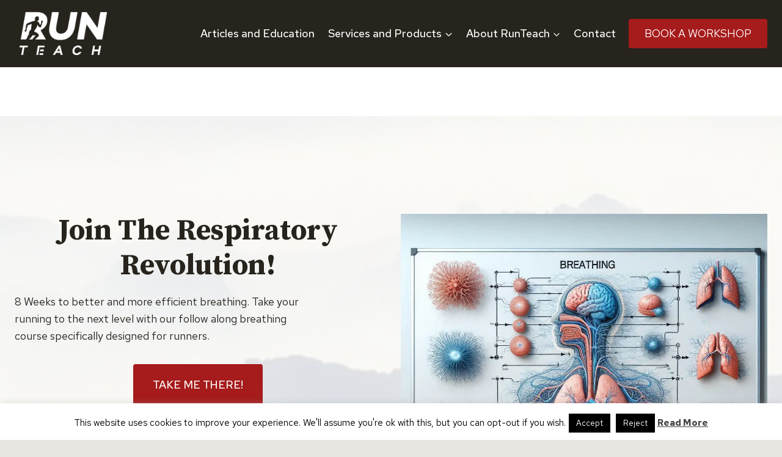

--- FILE ---
content_type: text/html; charset=UTF-8
request_url: https://runteach.com/our-events/
body_size: 30003
content:
<!doctype html>
<html lang="en-GB" class="no-js" itemtype="https://schema.org/WebPage" itemscope>
<head>
<meta charset="UTF-8">
<meta name="viewport" content="width=device-width, initial-scale=1, minimum-scale=1">
<meta name='robots' content='index, follow, max-image-preview:large, max-snippet:-1, max-video-preview:-1'/>
<style>img:is([sizes="auto" i], [sizes^="auto," i]){contain-intrinsic-size:3000px 1500px}</style>
<title>Our Events - RunTeach</title>
<link rel="canonical" href="https://runteach.com/our-events/"/>
<meta property="og:locale" content="en_GB"/>
<meta property="og:type" content="article"/>
<meta property="og:title" content="Our Events - RunTeach"/>
<meta property="og:description" content="Join The Respiratory Revolution! 8 Weeks to better and more efficient breathing. Take your running to the next level with our follow along breathing course specifically designed for runners. The Resilient Runner Next date and venue to be announced soon. A fun and engaging workshop that will challenge how you view and approach your running...."/>
<meta property="og:url" content="https://runteach.com/our-events/"/>
<meta property="og:site_name" content="RunTeach"/>
<meta property="article:publisher" content="https://www.facebook.com/RunTeachUK/"/>
<meta property="article:modified_time" content="2024-11-20T14:40:04+00:00"/>
<meta property="og:image" content="https://runteach.com/wp-content/uploads/2024/11/Breathing-framework-3_2.jpg"/>
<meta property="og:image:width" content="1024"/>
<meta property="og:image:height" content="1024"/>
<meta property="og:image:type" content="image/jpeg"/>
<meta name="twitter:card" content="summary_large_image"/>
<meta name="twitter:site" content="@runteachuk"/>
<meta name="twitter:label1" content="Estimated reading time"/>
<meta name="twitter:data1" content="1 minute"/>
<script type="application/ld+json" class="yoast-schema-graph">{"@context":"https://schema.org","@graph":[{"@type":"WebPage","@id":"https://runteach.com/our-events/","url":"https://runteach.com/our-events/","name":"Our Events - RunTeach","isPartOf":{"@id":"https://runteach.com/#website"},"primaryImageOfPage":{"@id":"https://runteach.com/our-events/#primaryimage"},"image":{"@id":"https://runteach.com/our-events/#primaryimage"},"thumbnailUrl":"https://runteach.com/wp-content/uploads/2024/11/Breathing-framework-3_2.jpg","datePublished":"2023-06-16T09:38:19+00:00","dateModified":"2024-11-20T14:40:04+00:00","breadcrumb":{"@id":"https://runteach.com/our-events/#breadcrumb"},"inLanguage":"en-GB","potentialAction":[{"@type":"ReadAction","target":["https://runteach.com/our-events/"]}]},{"@type":"ImageObject","inLanguage":"en-GB","@id":"https://runteach.com/our-events/#primaryimage","url":"https://runteach.com/wp-content/uploads/2024/11/Breathing-framework-3_2.jpg","contentUrl":"https://runteach.com/wp-content/uploads/2024/11/Breathing-framework-3_2.jpg","width":1024,"height":1024},{"@type":"BreadcrumbList","@id":"https://runteach.com/our-events/#breadcrumb","itemListElement":[{"@type":"ListItem","position":1,"name":"Home","item":"https://runteach.com/"},{"@type":"ListItem","position":2,"name":"Our Events"}]},{"@type":"WebSite","@id":"https://runteach.com/#website","url":"https://runteach.com/","name":"RunTeach. Gait Analysis and retraining","description":"Stronger - Faster - Runner","publisher":{"@id":"https://runteach.com/#organization"},"potentialAction":[{"@type":"SearchAction","target":{"@type":"EntryPoint","urlTemplate":"https://runteach.com/?s={search_term_string}"},"query-input":{"@type":"PropertyValueSpecification","valueRequired":true,"valueName":"search_term_string"}}],"inLanguage":"en-GB"},{"@type":"Organization","@id":"https://runteach.com/#organization","name":"RunTeach","url":"https://runteach.com/","logo":{"@type":"ImageObject","inLanguage":"en-GB","@id":"https://runteach.com/#/schema/logo/image/","url":"https://i1.wp.com/runteach.com/wp-content/uploads/2018/07/RunTeach_Final_Aligned_Cropped.png?fit=920%2C538&ssl=1","contentUrl":"https://i1.wp.com/runteach.com/wp-content/uploads/2018/07/RunTeach_Final_Aligned_Cropped.png?fit=920%2C538&ssl=1","width":920,"height":538,"caption":"RunTeach"},"image":{"@id":"https://runteach.com/#/schema/logo/image/"},"sameAs":["https://www.facebook.com/RunTeachUK/","https://x.com/runteachuk","http://runteachuk"]}]}</script>
<link rel='dns-prefetch' href='//www.googletagmanager.com'/>
<link rel='dns-prefetch' href='//pagead2.googlesyndication.com'/>
<link href='//hb.wpmucdn.com' rel='preconnect'/>
<link rel="alternate" type="application/rss+xml" title="RunTeach &raquo; Feed" href="https://runteach.com/feed/"/>
<link rel="alternate" type="application/rss+xml" title="RunTeach &raquo; Comments Feed" href="https://runteach.com/comments/feed/"/>
<style>.lazyload, .lazyloading{max-width:100%;}</style>
<link rel="stylesheet" type="text/css" href="//runteach.com/wp-content/cache/wpfc-minified/jxhh1rt0/h664h.css" media="all"/>
<style id='classic-theme-styles-inline-css'>.wp-block-button__link{color:#fff;background-color:#32373c;border-radius:9999px;box-shadow:none;text-decoration:none;padding:calc(.667em + 2px) calc(1.333em + 2px);font-size:1.125em}.wp-block-file__button{background:#32373c;color:#fff;text-decoration:none}</style>
<link rel="stylesheet" type="text/css" href="//runteach.com/wp-content/cache/wpfc-minified/l09nd96w/fnc9h.css" media="all"/>
<style id='global-styles-inline-css'>:root{--wp--preset--aspect-ratio--square:1;--wp--preset--aspect-ratio--4-3:4/3;--wp--preset--aspect-ratio--3-4:3/4;--wp--preset--aspect-ratio--3-2:3/2;--wp--preset--aspect-ratio--2-3:2/3;--wp--preset--aspect-ratio--16-9:16/9;--wp--preset--aspect-ratio--9-16:9/16;--wp--preset--color--black:#000000;--wp--preset--color--cyan-bluish-gray:#abb8c3;--wp--preset--color--white:#ffffff;--wp--preset--color--pale-pink:#f78da7;--wp--preset--color--vivid-red:#cf2e2e;--wp--preset--color--luminous-vivid-orange:#ff6900;--wp--preset--color--luminous-vivid-amber:#fcb900;--wp--preset--color--light-green-cyan:#7bdcb5;--wp--preset--color--vivid-green-cyan:#00d084;--wp--preset--color--pale-cyan-blue:#8ed1fc;--wp--preset--color--vivid-cyan-blue:#0693e3;--wp--preset--color--vivid-purple:#9b51e0;--wp--preset--color--theme-palette-1:var(--global-palette1);--wp--preset--color--theme-palette-2:var(--global-palette2);--wp--preset--color--theme-palette-3:var(--global-palette3);--wp--preset--color--theme-palette-4:var(--global-palette4);--wp--preset--color--theme-palette-5:var(--global-palette5);--wp--preset--color--theme-palette-6:var(--global-palette6);--wp--preset--color--theme-palette-7:var(--global-palette7);--wp--preset--color--theme-palette-8:var(--global-palette8);--wp--preset--color--theme-palette-9:var(--global-palette9);--wp--preset--color--theme-palette-10:var(--global-palette10);--wp--preset--color--theme-palette-11:var(--global-palette11);--wp--preset--color--theme-palette-12:var(--global-palette12);--wp--preset--color--theme-palette-13:var(--global-palette13);--wp--preset--color--theme-palette-14:var(--global-palette14);--wp--preset--color--theme-palette-15:var(--global-palette15);--wp--preset--gradient--vivid-cyan-blue-to-vivid-purple:linear-gradient(135deg,rgba(6,147,227,1) 0%,rgb(155,81,224) 100%);--wp--preset--gradient--light-green-cyan-to-vivid-green-cyan:linear-gradient(135deg,rgb(122,220,180) 0%,rgb(0,208,130) 100%);--wp--preset--gradient--luminous-vivid-amber-to-luminous-vivid-orange:linear-gradient(135deg,rgba(252,185,0,1) 0%,rgba(255,105,0,1) 100%);--wp--preset--gradient--luminous-vivid-orange-to-vivid-red:linear-gradient(135deg,rgba(255,105,0,1) 0%,rgb(207,46,46) 100%);--wp--preset--gradient--very-light-gray-to-cyan-bluish-gray:linear-gradient(135deg,rgb(238,238,238) 0%,rgb(169,184,195) 100%);--wp--preset--gradient--cool-to-warm-spectrum:linear-gradient(135deg,rgb(74,234,220) 0%,rgb(151,120,209) 20%,rgb(207,42,186) 40%,rgb(238,44,130) 60%,rgb(251,105,98) 80%,rgb(254,248,76) 100%);--wp--preset--gradient--blush-light-purple:linear-gradient(135deg,rgb(255,206,236) 0%,rgb(152,150,240) 100%);--wp--preset--gradient--blush-bordeaux:linear-gradient(135deg,rgb(254,205,165) 0%,rgb(254,45,45) 50%,rgb(107,0,62) 100%);--wp--preset--gradient--luminous-dusk:linear-gradient(135deg,rgb(255,203,112) 0%,rgb(199,81,192) 50%,rgb(65,88,208) 100%);--wp--preset--gradient--pale-ocean:linear-gradient(135deg,rgb(255,245,203) 0%,rgb(182,227,212) 50%,rgb(51,167,181) 100%);--wp--preset--gradient--electric-grass:linear-gradient(135deg,rgb(202,248,128) 0%,rgb(113,206,126) 100%);--wp--preset--gradient--midnight:linear-gradient(135deg,rgb(2,3,129) 0%,rgb(40,116,252) 100%);--wp--preset--font-size--small:var(--global-font-size-small);--wp--preset--font-size--medium:var(--global-font-size-medium);--wp--preset--font-size--large:var(--global-font-size-large);--wp--preset--font-size--x-large:42px;--wp--preset--font-size--larger:var(--global-font-size-larger);--wp--preset--font-size--xxlarge:var(--global-font-size-xxlarge);--wp--preset--spacing--20:0.44rem;--wp--preset--spacing--30:0.67rem;--wp--preset--spacing--40:1rem;--wp--preset--spacing--50:1.5rem;--wp--preset--spacing--60:2.25rem;--wp--preset--spacing--70:3.38rem;--wp--preset--spacing--80:5.06rem;--wp--preset--shadow--natural:6px 6px 9px rgba(0, 0, 0, 0.2);--wp--preset--shadow--deep:12px 12px 50px rgba(0, 0, 0, 0.4);--wp--preset--shadow--sharp:6px 6px 0px rgba(0, 0, 0, 0.2);--wp--preset--shadow--outlined:6px 6px 0px -3px rgba(255, 255, 255, 1), 6px 6px rgba(0, 0, 0, 1);--wp--preset--shadow--crisp:6px 6px 0px rgba(0, 0, 0, 1);}:where(.is-layout-flex){gap:0.5em;}:where(.is-layout-grid){gap:0.5em;}body .is-layout-flex{display:flex;}.is-layout-flex{flex-wrap:wrap;align-items:center;}.is-layout-flex > :is(*, div){margin:0;}body .is-layout-grid{display:grid;}.is-layout-grid > :is(*, div){margin:0;}:where(.wp-block-columns.is-layout-flex){gap:2em;}:where(.wp-block-columns.is-layout-grid){gap:2em;}:where(.wp-block-post-template.is-layout-flex){gap:1.25em;}:where(.wp-block-post-template.is-layout-grid){gap:1.25em;}.has-black-color{color:var(--wp--preset--color--black) !important;}.has-cyan-bluish-gray-color{color:var(--wp--preset--color--cyan-bluish-gray) !important;}.has-white-color{color:var(--wp--preset--color--white) !important;}.has-pale-pink-color{color:var(--wp--preset--color--pale-pink) !important;}.has-vivid-red-color{color:var(--wp--preset--color--vivid-red) !important;}.has-luminous-vivid-orange-color{color:var(--wp--preset--color--luminous-vivid-orange) !important;}.has-luminous-vivid-amber-color{color:var(--wp--preset--color--luminous-vivid-amber) !important;}.has-light-green-cyan-color{color:var(--wp--preset--color--light-green-cyan) !important;}.has-vivid-green-cyan-color{color:var(--wp--preset--color--vivid-green-cyan) !important;}.has-pale-cyan-blue-color{color:var(--wp--preset--color--pale-cyan-blue) !important;}.has-vivid-cyan-blue-color{color:var(--wp--preset--color--vivid-cyan-blue) !important;}.has-vivid-purple-color{color:var(--wp--preset--color--vivid-purple) !important;}.has-black-background-color{background-color:var(--wp--preset--color--black) !important;}.has-cyan-bluish-gray-background-color{background-color:var(--wp--preset--color--cyan-bluish-gray) !important;}.has-white-background-color{background-color:var(--wp--preset--color--white) !important;}.has-pale-pink-background-color{background-color:var(--wp--preset--color--pale-pink) !important;}.has-vivid-red-background-color{background-color:var(--wp--preset--color--vivid-red) !important;}.has-luminous-vivid-orange-background-color{background-color:var(--wp--preset--color--luminous-vivid-orange) !important;}.has-luminous-vivid-amber-background-color{background-color:var(--wp--preset--color--luminous-vivid-amber) !important;}.has-light-green-cyan-background-color{background-color:var(--wp--preset--color--light-green-cyan) !important;}.has-vivid-green-cyan-background-color{background-color:var(--wp--preset--color--vivid-green-cyan) !important;}.has-pale-cyan-blue-background-color{background-color:var(--wp--preset--color--pale-cyan-blue) !important;}.has-vivid-cyan-blue-background-color{background-color:var(--wp--preset--color--vivid-cyan-blue) !important;}.has-vivid-purple-background-color{background-color:var(--wp--preset--color--vivid-purple) !important;}.has-black-border-color{border-color:var(--wp--preset--color--black) !important;}.has-cyan-bluish-gray-border-color{border-color:var(--wp--preset--color--cyan-bluish-gray) !important;}.has-white-border-color{border-color:var(--wp--preset--color--white) !important;}.has-pale-pink-border-color{border-color:var(--wp--preset--color--pale-pink) !important;}.has-vivid-red-border-color{border-color:var(--wp--preset--color--vivid-red) !important;}.has-luminous-vivid-orange-border-color{border-color:var(--wp--preset--color--luminous-vivid-orange) !important;}.has-luminous-vivid-amber-border-color{border-color:var(--wp--preset--color--luminous-vivid-amber) !important;}.has-light-green-cyan-border-color{border-color:var(--wp--preset--color--light-green-cyan) !important;}.has-vivid-green-cyan-border-color{border-color:var(--wp--preset--color--vivid-green-cyan) !important;}.has-pale-cyan-blue-border-color{border-color:var(--wp--preset--color--pale-cyan-blue) !important;}.has-vivid-cyan-blue-border-color{border-color:var(--wp--preset--color--vivid-cyan-blue) !important;}.has-vivid-purple-border-color{border-color:var(--wp--preset--color--vivid-purple) !important;}.has-vivid-cyan-blue-to-vivid-purple-gradient-background{background:var(--wp--preset--gradient--vivid-cyan-blue-to-vivid-purple) !important;}.has-light-green-cyan-to-vivid-green-cyan-gradient-background{background:var(--wp--preset--gradient--light-green-cyan-to-vivid-green-cyan) !important;}.has-luminous-vivid-amber-to-luminous-vivid-orange-gradient-background{background:var(--wp--preset--gradient--luminous-vivid-amber-to-luminous-vivid-orange) !important;}.has-luminous-vivid-orange-to-vivid-red-gradient-background{background:var(--wp--preset--gradient--luminous-vivid-orange-to-vivid-red) !important;}.has-very-light-gray-to-cyan-bluish-gray-gradient-background{background:var(--wp--preset--gradient--very-light-gray-to-cyan-bluish-gray) !important;}.has-cool-to-warm-spectrum-gradient-background{background:var(--wp--preset--gradient--cool-to-warm-spectrum) !important;}.has-blush-light-purple-gradient-background{background:var(--wp--preset--gradient--blush-light-purple) !important;}.has-blush-bordeaux-gradient-background{background:var(--wp--preset--gradient--blush-bordeaux) !important;}.has-luminous-dusk-gradient-background{background:var(--wp--preset--gradient--luminous-dusk) !important;}.has-pale-ocean-gradient-background{background:var(--wp--preset--gradient--pale-ocean) !important;}.has-electric-grass-gradient-background{background:var(--wp--preset--gradient--electric-grass) !important;}.has-midnight-gradient-background{background:var(--wp--preset--gradient--midnight) !important;}.has-small-font-size{font-size:var(--wp--preset--font-size--small) !important;}.has-medium-font-size{font-size:var(--wp--preset--font-size--medium) !important;}.has-large-font-size{font-size:var(--wp--preset--font-size--large) !important;}.has-x-large-font-size{font-size:var(--wp--preset--font-size--x-large) !important;}:where(.wp-block-post-template.is-layout-flex){gap:1.25em;}:where(.wp-block-post-template.is-layout-grid){gap:1.25em;}:where(.wp-block-columns.is-layout-flex){gap:2em;}:where(.wp-block-columns.is-layout-grid){gap:2em;}:root :where(.wp-block-pullquote){font-size:1.5em;line-height:1.6;}</style>
<link rel="stylesheet" type="text/css" href="//runteach.com/wp-content/cache/wpfc-minified/lmpxtspy/adv2r.css" media="all"/>
<style id='kadence-global-inline-css'>:root{--global-palette1:#a61b1b;--global-palette2:#f7c948;--global-palette3:#27241d;--global-palette4:#423d33;--global-palette5:#504a40;--global-palette6:#625d52;--global-palette7:#facdcd;--global-palette8:#e8e6e1;--global-palette9:#ffffff;--global-palette10:oklch(from var(--global-palette1) calc(l + 0.10 * (1 - l)) calc(c * 1.00) calc(h + 180) / 100%);--global-palette11:#13612e;--global-palette12:#1159af;--global-palette13:#b82105;--global-palette14:#f7630c;--global-palette15:#f5a524;--global-palette9rgb:255, 255, 255;--global-palette-highlight:var(--global-palette1);--global-palette-highlight-alt:var(--global-palette1);--global-palette-highlight-alt2:var(--global-palette9);--global-palette-btn-bg:var(--global-palette1);--global-palette-btn-bg-hover:var(--global-palette2);--global-palette-btn:var(--global-palette9);--global-palette-btn-hover:var(--global-palette3);--global-palette-btn-sec-bg:var(--global-palette7);--global-palette-btn-sec-bg-hover:var(--global-palette2);--global-palette-btn-sec:var(--global-palette3);--global-palette-btn-sec-hover:var(--global-palette9);--global-body-font-family:'Red Hat Text', sans-serif;--global-heading-font-family:'Source Serif Pro', serif;--global-primary-nav-font-family:inherit;--global-fallback-font:sans-serif;--global-display-fallback-font:sans-serif;--global-content-width:1290px;--global-content-wide-width:calc(1290px + 230px);--global-content-narrow-width:842px;--global-content-edge-padding:1.5rem;--global-content-boxed-padding:2rem;--global-calc-content-width:calc(1290px - var(--global-content-edge-padding) - var(--global-content-edge-padding) );--wp--style--global--content-size:var(--global-calc-content-width);}.wp-site-blocks{--global-vw:calc( 100vw - ( 0.5 * var(--scrollbar-offset)));}body{background:var(--global-palette8);}body, input, select, optgroup, textarea{font-style:normal;font-weight:normal;font-size:18px;line-height:1.6;font-family:var(--global-body-font-family);color:var(--global-palette4);}.content-bg, body.content-style-unboxed .site{background:var(--global-palette9);}h1,h2,h3,h4,h5,h6{font-family:var(--global-heading-font-family);}h1{font-style:normal;font-weight:700;font-size:60px;line-height:1.3;color:var(--global-palette3);}h2{font-style:normal;font-weight:700;font-size:46px;line-height:1.3;color:var(--global-palette3);}h3{font-style:normal;font-weight:700;font-size:40px;line-height:1.3;color:var(--global-palette3);}h4{font-style:normal;font-weight:700;font-size:36px;line-height:1.3;color:var(--global-palette4);}h5{font-style:normal;font-weight:700;font-size:28px;line-height:1.3;color:var(--global-palette4);}h6{font-style:normal;font-weight:500;font-size:17px;line-height:1.3;font-family:'Red Hat Text', sans-serif;text-transform:uppercase;color:var(--global-palette5);}.entry-hero .kadence-breadcrumbs{max-width:1290px;}.site-container, .site-header-row-layout-contained, .site-footer-row-layout-contained, .entry-hero-layout-contained, .comments-area, .alignfull > .wp-block-cover__inner-container, .alignwide > .wp-block-cover__inner-container{max-width:var(--global-content-width);}.content-width-narrow .content-container.site-container, .content-width-narrow .hero-container.site-container{max-width:var(--global-content-narrow-width);}@media all and (min-width: 1520px){.wp-site-blocks .content-container  .alignwide{margin-left:-115px;margin-right:-115px;width:unset;max-width:unset;}}@media all and (min-width: 1102px){.content-width-narrow .wp-site-blocks .content-container .alignwide{margin-left:-130px;margin-right:-130px;width:unset;max-width:unset;}}.content-style-boxed .wp-site-blocks .entry-content .alignwide{margin-left:calc( -1 * var( --global-content-boxed-padding ) );margin-right:calc( -1 * var( --global-content-boxed-padding ) );}.content-area{margin-top:5rem;margin-bottom:5rem;}@media all and (max-width: 1024px){.content-area{margin-top:3rem;margin-bottom:3rem;}}@media all and (max-width: 767px){.content-area{margin-top:2rem;margin-bottom:2rem;}}@media all and (max-width: 1024px){:root{--global-content-boxed-padding:2rem;}}@media all and (max-width: 767px){:root{--global-content-boxed-padding:1.5rem;}}.entry-content-wrap{padding:2rem;}@media all and (max-width: 1024px){.entry-content-wrap{padding:2rem;}}@media all and (max-width: 767px){.entry-content-wrap{padding:1.5rem;}}.entry.single-entry{box-shadow:0px 15px 15px -10px rgba(0,0,0,0.05);}.entry.loop-entry{box-shadow:0px 15px 15px -10px rgba(0,0,0,0.05);}.loop-entry .entry-content-wrap{padding:2rem;}@media all and (max-width: 1024px){.loop-entry .entry-content-wrap{padding:2rem;}}@media all and (max-width: 767px){.loop-entry .entry-content-wrap{padding:1.5rem;}}button, .button, .wp-block-button__link, input[type="button"], input[type="reset"], input[type="submit"], .fl-button, .elementor-button-wrapper .elementor-button, .wc-block-components-checkout-place-order-button, .wc-block-cart__submit{font-style:normal;font-weight:500;font-family:'Red Hat Text', sans-serif;text-transform:uppercase;border-radius:4px;padding:20px 32px 20px 32px;box-shadow:0px 0px 0px -7px rgba(0,0,0,0);}.wp-block-button.is-style-outline .wp-block-button__link{padding:20px 32px 20px 32px;}button:hover, button:focus, button:active, .button:hover, .button:focus, .button:active, .wp-block-button__link:hover, .wp-block-button__link:focus, .wp-block-button__link:active, input[type="button"]:hover, input[type="button"]:focus, input[type="button"]:active, input[type="reset"]:hover, input[type="reset"]:focus, input[type="reset"]:active, input[type="submit"]:hover, input[type="submit"]:focus, input[type="submit"]:active, .elementor-button-wrapper .elementor-button:hover, .elementor-button-wrapper .elementor-button:focus, .elementor-button-wrapper .elementor-button:active, .wc-block-cart__submit:hover{box-shadow:0px 15px 25px -7px rgba(0,0,0,0.1);}.kb-button.kb-btn-global-outline.kb-btn-global-inherit{padding-top:calc(20px - 2px);padding-right:calc(32px - 2px);padding-bottom:calc(20px - 2px);padding-left:calc(32px - 2px);}button.button-style-secondary, .button.button-style-secondary, .wp-block-button__link.button-style-secondary, input[type="button"].button-style-secondary, input[type="reset"].button-style-secondary, input[type="submit"].button-style-secondary, .fl-button.button-style-secondary, .elementor-button-wrapper .elementor-button.button-style-secondary, .wc-block-components-checkout-place-order-button.button-style-secondary, .wc-block-cart__submit.button-style-secondary{font-style:normal;font-weight:500;font-family:'Red Hat Text', sans-serif;text-transform:uppercase;}@media all and (min-width: 1025px){.transparent-header .entry-hero .entry-hero-container-inner{padding-top:110px;}}@media all and (max-width: 1024px){.mobile-transparent-header .entry-hero .entry-hero-container-inner{padding-top:110px;}}@media all and (max-width: 767px){.mobile-transparent-header .entry-hero .entry-hero-container-inner{padding-top:110px;}}.entry-hero.page-hero-section .entry-header{min-height:200px;}.entry-author-style-center{padding-top:var(--global-md-spacing);border-top:1px solid var(--global-gray-500);}.entry-author-style-center .entry-author-avatar, .entry-meta .author-avatar{display:none;}.entry-author-style-normal .entry-author-profile{padding-left:0px;}#comments .comment-meta{margin-left:0px;}.loop-entry.type-post h2.entry-title{font-style:normal;font-size:26px;color:var(--global-palette4);}
@media all and (max-width: 1024px){.mobile-transparent-header #masthead{position:absolute;left:0px;right:0px;z-index:100;}.kadence-scrollbar-fixer.mobile-transparent-header #masthead{right:var(--scrollbar-offset,0);}.mobile-transparent-header #masthead, .mobile-transparent-header .site-top-header-wrap .site-header-row-container-inner, .mobile-transparent-header .site-main-header-wrap .site-header-row-container-inner, .mobile-transparent-header .site-bottom-header-wrap .site-header-row-container-inner{background:transparent;}.site-header-row-tablet-layout-fullwidth, .site-header-row-tablet-layout-standard{padding:0px;}}@media all and (min-width: 1025px){.transparent-header #masthead{position:absolute;left:0px;right:0px;z-index:100;}.transparent-header.kadence-scrollbar-fixer #masthead{right:var(--scrollbar-offset,0);}.transparent-header #masthead, .transparent-header .site-top-header-wrap .site-header-row-container-inner, .transparent-header .site-main-header-wrap .site-header-row-container-inner, .transparent-header .site-bottom-header-wrap .site-header-row-container-inner{background:transparent;}}.site-branding a.brand img{max-width:159px;}.site-branding a.brand img.svg-logo-image{width:159px;}.site-branding{padding:0px 0px 0px 0px;}#masthead, #masthead .kadence-sticky-header.item-is-fixed:not(.item-at-start):not(.site-header-row-container):not(.site-main-header-wrap), #masthead .kadence-sticky-header.item-is-fixed:not(.item-at-start) > .site-header-row-container-inner{background:var(--global-palette3);}.site-main-header-inner-wrap{min-height:110px;}.header-navigation[class*="header-navigation-style-underline"] .header-menu-container.primary-menu-container>ul>li>a:after{width:calc( 100% - 1.2em);}.main-navigation .primary-menu-container > ul > li.menu-item > a{padding-left:calc(1.2em / 2);padding-right:calc(1.2em / 2);padding-top:0.6em;padding-bottom:0.6em;color:var(--global-palette9);}.main-navigation .primary-menu-container > ul > li.menu-item .dropdown-nav-special-toggle{right:calc(1.2em / 2);}.main-navigation .primary-menu-container > ul li.menu-item > a{font-style:normal;font-weight:500;}.main-navigation .primary-menu-container > ul > li.menu-item > a:hover{color:var(--global-palette2);}.main-navigation .primary-menu-container > ul > li.menu-item.current-menu-item > a{color:var(--global-palette2);}.header-navigation .header-menu-container ul ul.sub-menu, .header-navigation .header-menu-container ul ul.submenu{background:var(--global-palette3);box-shadow:0px 2px 13px 0px rgba(0,0,0,0.1);}.header-navigation .header-menu-container ul ul li.menu-item, .header-menu-container ul.menu > li.kadence-menu-mega-enabled > ul > li.menu-item > a{border-bottom:1px solid var(--global-palette4);border-radius:0px 0px 0px 0px;}.header-navigation .header-menu-container ul ul li.menu-item > a{width:200px;padding-top:1em;padding-bottom:1em;color:var(--global-palette9);font-style:normal;font-size:17px;}.header-navigation .header-menu-container ul ul li.menu-item > a:hover{color:var(--global-palette2);background:var(--global-palette4);border-radius:0px 0px 0px 0px;}.header-navigation .header-menu-container ul ul li.menu-item.current-menu-item > a{color:var(--global-palette2);background:var(--global-palette4);border-radius:0px 0px 0px 0px;}.mobile-toggle-open-container .menu-toggle-open, .mobile-toggle-open-container .menu-toggle-open:focus{color:var(--global-palette5);padding:0.4em 0.6em 0.4em 0.6em;font-size:14px;}.mobile-toggle-open-container .menu-toggle-open.menu-toggle-style-bordered{border:1px solid currentColor;}.mobile-toggle-open-container .menu-toggle-open .menu-toggle-icon{font-size:20px;}.mobile-toggle-open-container .menu-toggle-open:hover, .mobile-toggle-open-container .menu-toggle-open:focus-visible{color:var(--global-palette-highlight);}.mobile-navigation ul li{font-size:14px;}.mobile-navigation ul li a{padding-top:1em;padding-bottom:1em;}.mobile-navigation ul li > a, .mobile-navigation ul li.menu-item-has-children > .drawer-nav-drop-wrap{color:var(--global-palette8);}.mobile-navigation ul li.current-menu-item > a, .mobile-navigation ul li.current-menu-item.menu-item-has-children > .drawer-nav-drop-wrap{color:var(--global-palette-highlight);}.mobile-navigation ul li.menu-item-has-children .drawer-nav-drop-wrap, .mobile-navigation ul li:not(.menu-item-has-children) a{border-bottom:1px solid rgba(255,255,255,0.1);}.mobile-navigation:not(.drawer-navigation-parent-toggle-true) ul li.menu-item-has-children .drawer-nav-drop-wrap button{border-left:1px solid rgba(255,255,255,0.1);}#mobile-drawer .drawer-header .drawer-toggle{padding:0.6em 0.15em 0.6em 0.15em;font-size:24px;}#main-header .header-button{font-style:normal;font-weight:normal;font-family:'Red Hat Text', sans-serif;text-transform:uppercase;box-shadow:0px 0px 0px -7px rgba(0,0,0,0);}#main-header .header-button.button-size-custom{padding:10px 26px 10px 26px;}#main-header .header-button:hover{box-shadow:0px 15px 25px -7px rgba(0,0,0,0.1);}
.site-middle-footer-wrap .site-footer-row-container-inner{background:var(--global-palette3);font-style:normal;color:var(--global-palette9);border-top:1px solid var(--global-palette4);}.site-footer .site-middle-footer-wrap a:where(:not(.button):not(.wp-block-button__link):not(.wp-element-button)){color:var(--global-palette9);}.site-footer .site-middle-footer-wrap a:where(:not(.button):not(.wp-block-button__link):not(.wp-element-button)):hover{color:var(--global-palette2);}.site-middle-footer-inner-wrap{padding-top:100px;padding-bottom:100px;grid-column-gap:30px;grid-row-gap:30px;}.site-middle-footer-inner-wrap .widget{margin-bottom:30px;}.site-middle-footer-inner-wrap .widget-area .widget-title{font-style:normal;text-transform:capitalize;color:var(--global-palette9);}.site-middle-footer-inner-wrap .site-footer-section:not(:last-child):after{right:calc(-30px / 2);}.site-bottom-footer-wrap .site-footer-row-container-inner{background:var(--global-palette3);border-top:1px solid var(--global-palette4);}.site-bottom-footer-inner-wrap{padding-top:30px;padding-bottom:30px;grid-column-gap:30px;}.site-bottom-footer-inner-wrap .widget{margin-bottom:30px;}.site-bottom-footer-inner-wrap .site-footer-section:not(:last-child):after{right:calc(-30px / 2);}.footer-social-wrap .footer-social-inner-wrap{font-size:1em;gap:0.3em;}.site-footer .site-footer-wrap .site-footer-section .footer-social-wrap .footer-social-inner-wrap .social-button{color:var(--global-palette9);background:var(--global-palette1);border:2px none transparent;border-radius:3px;}.site-footer .site-footer-wrap .site-footer-section .footer-social-wrap .footer-social-inner-wrap .social-button:hover{color:var(--global-palette1);background:var(--global-palette2);}#colophon .footer-html{font-style:normal;color:var(--global-palette9);}</style>
<link rel="stylesheet" type="text/css" href="//runteach.com/wp-content/cache/wpfc-minified/mn37qt50/aew4k.css" media="all"/>
<style id='kadence-blocks-advancedheading-inline-css'>.wp-block-kadence-advancedheading mark{background:transparent;border-style:solid;border-width:0}.wp-block-kadence-advancedheading mark.kt-highlight{color:#f76a0c;}.kb-adv-heading-icon{display:inline-flex;justify-content:center;align-items:center;}
.is-layout-constrained > .kb-advanced-heading-link{display:block;}.single-content .kadence-advanced-heading-wrapper h1, .single-content .kadence-advanced-heading-wrapper h2, .single-content .kadence-advanced-heading-wrapper h3, .single-content .kadence-advanced-heading-wrapper h4, .single-content .kadence-advanced-heading-wrapper h5, .single-content .kadence-advanced-heading-wrapper h6{margin:1.5em 0 .5em;}.single-content .kadence-advanced-heading-wrapper+*{margin-top:0;}.kb-screen-reader-text{position:absolute;width:1px;height:1px;padding:0;margin:-1px;overflow:hidden;clip:rect(0,0,0,0);}</style>
<style>.kb-buttons-wrap{display:flex;flex-wrap:wrap;align-items:center;justify-content:center;gap:var(--global-kb-gap-xs, 0.5rem)}.kb-button{z-index:1;position:relative;overflow:hidden;display:inline-flex;text-align:center;align-items:center;justify-content:center}.kb-button.kt-btn-width-type-full{flex:1 0 fit-content;width:100%}.kb-blocks-button-aos.kb-btn-width-type-full{flex:1 0 fit-content;width:100%}.wp-block-kadence-advancedbtn .kb-button:not(.specificity):not(.extra-specificity){text-decoration:none}.kb-button:not(.kb-btn-global-inherit){border:0 solid rgba(0,0,0,0);padding:.4em 1em;cursor:pointer;font-size:1.125rem;border-radius:3px;transition:all .3s ease-in-out;box-shadow:none}.kb-button:not(.kb-btn-global-inherit):hover{box-shadow:none}.kb-button.kb-btn-global-fill{border:0px solid rgba(0,0,0,0);border-radius:3px;background:var(--global-palette-btn-bg, #3633E1);color:var(--global-palette-btn, #FFFFFF)}.kb-button.kb-btn-global-fill:hover{color:var(--global-palette-btn-hover, #FFFFFF);background:var(--global-palette-btn-bg-hover, #2F2FFC)}.kb-button.kb-btn-global-fill:focus{color:var(--global-palette-btn-hover, #FFFFFF);background:var(--global-palette-btn-bg-hover, #2F2FFC)}.kb-button.kb-btn-global-outline{border:2px solid var(--global-palette-btn-bg, #3633E1);background:rgba(0,0,0,0);color:var(--global-palette-btn-bg, #3633E1);padding:calc(.4em - 2px) calc(1em - 2px)}.kb-button.kb-btn-global-outline:hover{border-color:var(--global-palette-btn-bg-hover, #2F2FFC);background:rgba(0,0,0,0);color:var(--global-palette-btn-bg-hover, #2F2FFC)}.kb-button.kb-btn-global-outline:focus{border-color:var(--global-palette-btn-bg-hover, #2F2FFC);background:rgba(0,0,0,0);color:var(--global-palette-btn-bg-hover, #2F2FFC)}.kb-button::before{position:absolute;content:"";top:0;right:0;bottom:0;left:0;z-index:-1;opacity:0;background:rgba(0,0,0,0)}.kb-button:hover::before,.kb-button:focus::before{opacity:1}.wp-block-kadence-advancedbtn .kb-button.kt-btn-size-small{font-size:.9rem}.wp-block-kadence-advancedbtn .kb-button.kt-btn-size-large{font-size:1.35rem}.wp-block-kadence-advancedbtn .kb-button.kt-btn-size-xlarge{font-size:1.65rem}.kb-button.kb-btn-global-outline.kt-btn-size-xlarge{border-width:4px}.kb-button.kb-btn-global-outline.kt-btn-size-large{border-width:3px;padding:calc(.4em - 3px) calc(1em - 3px)}.kb-button.kb-btn-global-outline.kt-btn-size-small{border-width:1px;padding:calc(.4em - 1px) calc(1em - 1px)}.kb-button.kt-btn-has-svg-true{gap:.5em;display:inline-flex}.wp-block-kadence-advancedbtn .kb-svg-icon-wrap{display:inline-flex;justify-content:center;align-items:center}.wp-block-kadence-advancedbtn .kb-svg-icon-wrap svg{width:1em;height:1em}.kadence-info-box-image-intrisic{height:0}.kt-blocks-info-box-link-wrap{margin-left:auto;margin-right:auto}.kt-info-halign-center{text-align:center}.kt-info-halign-center .kadence-info-box-image-inner-intrisic-container{margin:0 auto}.kt-info-halign-right{text-align:right}.kt-info-halign-right .kadence-info-box-image-inner-intrisic-container{margin:0 0 0 auto}.kt-info-halign-left{text-align:left}.kt-info-halign-left .kadence-info-box-image-inner-intrisic-container{margin:0 auto 0 0}.kt-blocks-info-box-media-align-top .kt-blocks-info-box-media{display:inline-block;max-width:100%}.kt-blocks-info-box-media-align-top .kt-infobox-textcontent{display:block}.kt-blocks-info-box-text{color:var(--global-palette5, #444444)}.wp-block-kadence-infobox .kt-blocks-info-box-text{margin-bottom:0}.wp-block-kadence-infobox .kt-blocks-info-box-title{margin-top:0}.kt-blocks-info-box-link-wrap{display:block;background:var(--global-palette8, #f2f2f2);padding:var(--global-kb-spacing-xs, 1rem);border-color:var(--global-palette7, #eeeeee)}.kt-blocks-info-box-media,.kt-blocks-info-box-link-wrap{border:0 solid rgba(0,0,0,0);transition:all .3s cubic-bezier(0.17, 0.67, 0.35, 0.95)}.kt-blocks-info-box-title,.kt-blocks-info-box-text,.kt-blocks-info-box-learnmore,.kt-info-svg-image{transition:all .3s cubic-bezier(0.17, 0.67, 0.35, 0.95)}.kt-blocks-info-box-media{color:var(--global-palette5, #444444);padding:10px;margin:0 15px 0 15px}.kt-blocks-info-box-media img{padding:0;margin:0;max-width:100%;height:auto}.kadence-info-box-number-container{text-align:center}.kt-blocks-info-box-media-align-top .kt-blocks-info-box-media{margin:0}.kt-blocks-info-box-media-align-top .kt-blocks-info-box-media-container{margin:0 15px 0 15px;max-width:inherit}.kt-blocks-info-box-learnmore{border:0 solid rgba(0,0,0,0);display:block;text-decoration:none;color:var(--global-palette5, #444444);padding:4px 8px;margin:10px 0px 10px 0px}.wp-block-kadence-infobox .kt-blocks-info-box-learnmore-wrap{display:inline-flex;width:auto}.wp-block-kadence-infobox .kt-blocks-info-box-media-align-left{display:flex;align-items:center;justify-content:flex-start}.wp-block-kadence-infobox .kt-blocks-info-box-media-align-left .kt-infobox-textcontent{flex-grow:1}.wp-block-kadence-infobox .kt-blocks-info-box-media-align-right{display:flex;align-items:center;justify-content:flex-start;flex-direction:row-reverse}@media(min-width:768px) and (max-width:1024px){.kb-info-tablet-halign-center{text-align:center}.kb-info-tablet-halign-center .kadence-info-box-image-inner-intrisic-container{margin:0 auto}.kb-info-tablet-halign-right{text-align:right}.kb-info-tablet-halign-right .kadence-info-box-image-inner-intrisic-container{margin:0 0 0 auto}.kb-info-tablet-halign-left{text-align:left}.kb-info-tablet-halign-left .kadence-info-box-image-inner-intrisic-container{margin:0 auto 0 0}}@media(max-width:767px){.kb-info-mobile-halign-center{text-align:center}.kb-info-mobile-halign-center .kadence-info-box-image-inner-intrisic-container{margin:0 auto}.kb-info-mobile-halign-right{text-align:right}.kb-info-mobile-halign-right .kadence-info-box-image-inner-intrisic-container{margin:0 0 0 auto}.kb-info-mobile-halign-left{text-align:left}.kb-info-mobile-halign-left .kadence-info-box-image-inner-intrisic-container{margin:0 auto 0 0}}.kt-blocks-info-box-media-align-right.kb-info-box-vertical-media-align-top,.kt-blocks-info-box-media-align-left.kb-info-box-vertical-media-align-top{align-items:flex-start}.kt-blocks-info-box-media-align-right.kb-info-box-vertical-media-align-bottom,.kt-blocks-info-box-media-align-left.kb-info-box-vertical-media-align-bottom{align-items:flex-end}.kt-blocks-info-box-media .kt-info-box-image,.kt-blocks-info-box-media-container{max-width:100%}.kadence-info-box-image-intrisic.kb-info-box-image-type-svg{height:auto;padding-bottom:0}.kt-info-animate-grayscale img,.kt-info-animate-grayscale-border-draw img{-webkit-filter:grayscale(100%);filter:grayscale(100%);transition:.3s cubic-bezier(0.17, 0.67, 0.35, 0.95)}.kt-blocks-info-box-link-wrap:hover .kt-info-animate-grayscale img,.kt-blocks-info-box-link-wrap:hover .kt-info-animate-grayscale-border-draw img{-webkit-filter:grayscale(0);filter:grayscale(0)}.kt-info-animate-flip,.kt-info-icon-animate-flip{perspective:1000px}.kt-blocks-info-box-link-wrap:hover .kt-info-animate-flip .kadence-info-box-image-inner-intrisic,.kt-blocks-info-box-link-wrap:hover .kt-info-icon-animate-flip .kadence-info-box-icon-inner-container{transform:rotateY(180deg)}.kt-info-animate-flip .kadence-info-box-image-inner-intrisic,.kt-info-icon-animate-flip .kadence-info-box-icon-inner-container{transition:.6s;transform-style:preserve-3d;position:relative;perspective:1000}.kt-info-animate-flip .kt-info-box-image-flip,.kt-info-icon-animate-flip .kt-info-svg-icon-flip{backface-visibility:hidden;position:absolute;top:0;left:0}.kt-info-animate-flip .kt-info-box-image,.kt-info-icon-animate-flip .kt-info-svg-icon{backface-visibility:hidden;transform:rotateX(0deg)}.kt-info-animate-flip .kt-info-box-image-flip,.kt-info-icon-animate-flip .kt-info-svg-icon-flip{transform:rotateY(180deg)}.kt-info-media-animate-drawborder,.kt-info-media-animate-grayscale-border-draw{position:relative;box-sizing:border-box}.kt-info-media-animate-drawborder::before,.kt-info-media-animate-drawborder::after,.kt-info-media-animate-grayscale-border-draw::before,.kt-info-media-animate-grayscale-border-draw::after{box-sizing:border-box;content:"";position:absolute;border:0px solid rgba(0,0,0,0);width:0;height:0}.kt-info-media-animate-drawborder::before,.kt-info-media-animate-drawborder::after,.kt-info-media-animate-grayscale-border-draw::before,.kt-info-media-animate-grayscale-border-draw::after{top:0;left:0}.kt-info-media-animate-drawborder:after,.kt-info-media-animate-grayscale-border-draw:after{transform:rotate(-90deg)}.kt-blocks-info-box-link-wrap:hover .kt-info-media-animate-drawborder:before,.kt-blocks-info-box-link-wrap:hover .kt-info-media-animate-grayscale-border-draw:before{width:100%;height:100%;transition:border-top-color .15s linear,border-right-color .15s linear .1s,border-bottom-color .15s linear .2s}.kt-blocks-info-box-link-wrap:hover .kt-info-media-animate-drawborder:after,.kt-blocks-info-box-link-wrap:hover .kt-info-media-animate-grayscale-border-draw:after{width:100%;height:100%;transform:rotate(180deg);transition:transform .4s linear 0s,border-bottom-width 0s linear .35s}.wp-block-kadence-infobox a.kt-blocks-info-box-link-wrap{text-decoration:none !important}.wp-block-kadence-infobox .kt-blocks-info-box-number{white-space:nowrap}.wp-block-kadence-infobox .kt-info-svg-icon,.wp-block-kadence-infobox .kt-info-svg-icon-flip,.wp-block-kadence-infobox .kt-blocks-info-box-number{font-size:50px;line-height:1em;min-width:1em;justify-content:center;align-items:center;display:flex}.wp-block-kadence-infobox .kt-info-svg-icon svg,.wp-block-kadence-infobox .kt-info-svg-icon-flip svg,.wp-block-kadence-infobox .kt-blocks-info-box-number svg{display:block !important;width:1em !important;height:1em !important}.kt-blocks-info-box-media{overflow:hidden}.kt-blocks-info-box-media.kt-info-media-animate-flip{overflow:visible}.kadence-info-box-image-intrisic.kb-info-box-image-ratio{position:relative;overflow:hidden}.kadence-info-box-image-intrisic.kb-info-box-image-ratio .kadence-info-box-image-inner-intrisic{position:absolute;left:0;right:0;top:0;bottom:0}.kadence-info-box-image-intrisic.kb-info-box-image-ratio .kt-info-box-image{position:absolute;flex:1;height:100%;-o-object-fit:cover;object-fit:cover;width:100%;top:0;left:0}body.rtl .kt-info-halign-right .kt-infobox-textcontent{align-items:flex-start}body.rtl .kt-info-halign-left .kt-infobox-textcontent{align-items:flex-end}</style>
<style id='kadence-blocks-global-variables-inline-css'>:root{--global-kb-font-size-sm:clamp(0.8rem, 0.73rem + 0.217vw, 0.9rem);--global-kb-font-size-md:clamp(1.1rem, 0.995rem + 0.326vw, 1.25rem);--global-kb-font-size-lg:clamp(1.75rem, 1.576rem + 0.543vw, 2rem);--global-kb-font-size-xl:clamp(2.25rem, 1.728rem + 1.63vw, 3rem);--global-kb-font-size-xxl:clamp(2.5rem, 1.456rem + 3.26vw, 4rem);--global-kb-font-size-xxxl:clamp(2.75rem, 0.489rem + 7.065vw, 6rem);}</style>
<style id='kadence_blocks_css-inline-css'>.kb-row-layout-id10437_3b93a2-6e > .kt-row-column-wrap{align-content:center;}:where(.kb-row-layout-id10437_3b93a2-6e > .kt-row-column-wrap) > .wp-block-kadence-column{justify-content:center;}.kb-row-layout-id10437_3b93a2-6e > .kt-row-column-wrap{row-gap:var(--global-kb-gap-lg, 4rem);max-width:var( --global-content-width, 1290px );padding-left:var(--global-content-edge-padding);padding-right:var(--global-content-edge-padding);padding-top:var(--global-kb-spacing-5xl, 10rem);padding-bottom:var(--global-kb-spacing-3xl, 6.5rem);min-height:700px;}.kb-row-layout-id10437_3b93a2-6e > .kt-row-column-wrap > *:nth-child(3n of *:not(style)){grid-column:1 / -1;}.kb-row-layout-id10437_3b93a2-6e > .kt-row-column-wrap{grid-template-columns:repeat(2, minmax(0, 1fr));}.kb-row-layout-id10437_3b93a2-6e{background-image:url('https://runteach.com/wp-content/uploads/2024/02/Image-5-1.jpeg');background-size:cover;background-position:50% 48%;background-attachment:scroll;background-repeat:no-repeat;}.kb-row-layout-id10437_3b93a2-6e > .kt-row-layout-overlay{opacity:0.80;background-color:var(--global-palette9, #ffffff);}@media all and (max-width: 1024px){.kb-row-layout-id10437_3b93a2-6e > .kt-row-column-wrap > div:not(.added-for-specificity){grid-column:initial;}}@media all and (max-width: 1024px){.kb-row-layout-id10437_3b93a2-6e > .kt-row-column-wrap{grid-template-columns:minmax(0, 1fr);}}@media all and (max-width: 767px){.kb-row-layout-id10437_3b93a2-6e > .kt-row-column-wrap > div:not(.added-for-specificity){grid-column:initial;}.kb-row-layout-id10437_3b93a2-6e > .kt-row-column-wrap{grid-template-columns:minmax(0, 1fr);}}.kadence-column10437_b5739d-6f > .kt-inside-inner-col{display:flex;}.kadence-column10437_b5739d-6f > .kt-inside-inner-col{padding-bottom:0px;}.kadence-column10437_b5739d-6f > .kt-inside-inner-col{column-gap:var(--global-kb-gap-sm, 1rem);}.kadence-column10437_b5739d-6f > .kt-inside-inner-col{flex-direction:column;justify-content:flex-start;}.kadence-column10437_b5739d-6f > .kt-inside-inner-col > .aligncenter{width:100%;}.kt-row-column-wrap > .kadence-column10437_b5739d-6f{align-self:flex-start;}.kt-inner-column-height-full:not(.kt-has-1-columns) > .wp-block-kadence-column.kadence-column10437_b5739d-6f{align-self:auto;}.kt-inner-column-height-full:not(.kt-has-1-columns) > .wp-block-kadence-column.kadence-column10437_b5739d-6f > .kt-inside-inner-col{flex-direction:column;justify-content:flex-start;}.kadence-column10437_b5739d-6f, .kt-inside-inner-col > .kadence-column10437_b5739d-6f:not(.specificity){margin-bottom:0px;}@media all and (max-width: 1024px){.kt-row-column-wrap > .kadence-column10437_b5739d-6f{align-self:flex-start;}}@media all and (max-width: 1024px){.kt-inner-column-height-full:not(.kt-has-1-columns) > .wp-block-kadence-column.kadence-column10437_b5739d-6f{align-self:auto;}}@media all and (max-width: 1024px){.kt-inner-column-height-full:not(.kt-has-1-columns) > .wp-block-kadence-column.kadence-column10437_b5739d-6f > .kt-inside-inner-col{flex-direction:column;justify-content:flex-start;}}@media all and (max-width: 1024px){.kadence-column10437_b5739d-6f > .kt-inside-inner-col{flex-direction:column;justify-content:flex-start;}}@media all and (max-width: 767px){.kt-row-column-wrap > .kadence-column10437_b5739d-6f{align-self:flex-start;}.kt-inner-column-height-full:not(.kt-has-1-columns) > .wp-block-kadence-column.kadence-column10437_b5739d-6f{align-self:auto;}.kt-inner-column-height-full:not(.kt-has-1-columns) > .wp-block-kadence-column.kadence-column10437_b5739d-6f > .kt-inside-inner-col{flex-direction:column;justify-content:flex-start;}.kadence-column10437_b5739d-6f > .kt-inside-inner-col{flex-direction:column;justify-content:flex-start;}}.wp-block-kadence-advancedheading.kt-adv-heading10437_aa9e7a-b5, .wp-block-kadence-advancedheading.kt-adv-heading10437_aa9e7a-b5[data-kb-block="kb-adv-heading10437_aa9e7a-b5"]{margin-top:0px;margin-bottom:var(--global-kb-spacing-xs, 1rem);text-align:center;font-size:var(--global-kb-font-size-xl, 3rem);line-height:1.2;font-weight:700;}.wp-block-kadence-advancedheading.kt-adv-heading10437_aa9e7a-b5 mark.kt-highlight, .wp-block-kadence-advancedheading.kt-adv-heading10437_aa9e7a-b5[data-kb-block="kb-adv-heading10437_aa9e7a-b5"] mark.kt-highlight{-webkit-box-decoration-break:clone;box-decoration-break:clone;}.wp-block-kadence-advancedheading.kt-adv-heading10437_920cf3-12, .wp-block-kadence-advancedheading.kt-adv-heading10437_920cf3-12[data-kb-block="kb-adv-heading10437_920cf3-12"]{max-width:480px;margin-bottom:var(--global-kb-spacing-md, 2rem);}.wp-block-kadence-advancedheading.kt-adv-heading10437_920cf3-12 mark.kt-highlight, .wp-block-kadence-advancedheading.kt-adv-heading10437_920cf3-12[data-kb-block="kb-adv-heading10437_920cf3-12"] mark.kt-highlight{-webkit-box-decoration-break:clone;box-decoration-break:clone;}.kadence-column10437_8122d6-6c > .kt-inside-inner-col{display:flex;}.kadence-column10437_8122d6-6c > .kt-inside-inner-col{row-gap:90px;column-gap:90px;}.kadence-column10437_8122d6-6c > .kt-inside-inner-col{flex-direction:row;flex-wrap:wrap;align-items:center;justify-content:center;}.kadence-column10437_8122d6-6c > .kt-inside-inner-col > *, .kadence-column10437_8122d6-6c > .kt-inside-inner-col > figure.wp-block-image, .kadence-column10437_8122d6-6c > .kt-inside-inner-col > figure.wp-block-kadence-image{margin-top:0px;margin-bottom:0px;}.kadence-column10437_8122d6-6c > .kt-inside-inner-col > .kb-image-is-ratio-size{flex-grow:1;}.kadence-column10437_8122d6-6c, .kt-inside-inner-col > .kadence-column10437_8122d6-6c:not(.specificity){margin-bottom:0px;}@media all and (max-width: 1024px){.kadence-column10437_8122d6-6c > .kt-inside-inner-col{flex-direction:row;flex-wrap:wrap;align-items:center;justify-content:center;}}@media all and (min-width: 768px) and (max-width: 1024px){.kadence-column10437_8122d6-6c > .kt-inside-inner-col > *, .kadence-column10437_8122d6-6c > .kt-inside-inner-col > figure.wp-block-image, .kadence-column10437_8122d6-6c > .kt-inside-inner-col > figure.wp-block-kadence-image{margin-top:0px;margin-bottom:0px;}.kadence-column10437_8122d6-6c > .kt-inside-inner-col > .kb-image-is-ratio-size{flex-grow:1;}}@media all and (max-width: 767px){.kadence-column10437_8122d6-6c > .kt-inside-inner-col{flex-direction:column;justify-content:center;align-items:stretch;flex-wrap:nowrap;}.wp-block-kadence-column.kb-section-dir-horizontal.kadence-column10437_8122d6-6c > .kt-inside-inner-col > .wp-block-kadence-infobox{align-self:unset;}}.wp-block-kadence-advancedbtn.kt-btns10437_c527e5-7b, .site .entry-content .wp-block-kadence-advancedbtn.kt-btns10437_c527e5-7b, .wp-block-kadence-advancedbtn.kb-btns10437_c527e5-7b, .site .entry-content .wp-block-kadence-advancedbtn.kb-btns10437_c527e5-7b{margin-bottom:0px;}ul.menu .wp-block-kadence-advancedbtn .kb-btn10437_815a2e-a4.kb-button{width:initial;}.kadence-column10437_3bef73-05 > .kt-inside-inner-col{column-gap:var(--global-kb-gap-sm, 1rem);}.kadence-column10437_3bef73-05 > .kt-inside-inner-col{flex-direction:column;}.kadence-column10437_3bef73-05 > .kt-inside-inner-col > .aligncenter{width:100%;}@media all and (max-width: 1024px){.kadence-column10437_3bef73-05 > .kt-inside-inner-col{flex-direction:column;justify-content:center;}}@media all and (max-width: 767px){.kadence-column10437_3bef73-05 > .kt-inside-inner-col{flex-direction:column;justify-content:center;}}.kadence-column10437_ce0f76-cb > .kt-inside-inner-col{column-gap:var(--global-kb-gap-sm, 1rem);}.kadence-column10437_ce0f76-cb > .kt-inside-inner-col{flex-direction:column;}.kadence-column10437_ce0f76-cb > .kt-inside-inner-col > .aligncenter{width:100%;}@media all and (max-width: 1024px){.kadence-column10437_ce0f76-cb > .kt-inside-inner-col{flex-direction:column;justify-content:center;}}@media all and (max-width: 767px){.kadence-column10437_ce0f76-cb > .kt-inside-inner-col{flex-direction:column;justify-content:center;}}.kb-row-layout-id10437_374231-c9 > .kt-row-column-wrap{align-content:center;}:where(.kb-row-layout-id10437_374231-c9 > .kt-row-column-wrap) > .wp-block-kadence-column{justify-content:center;}.kb-row-layout-id10437_374231-c9 > .kt-row-column-wrap{column-gap:var(--global-kb-gap-none, 0rem );row-gap:var(--global-kb-gap-none, 0rem );padding-top:15px;padding-bottom:15px;}.kb-row-layout-id10437_374231-c9 > .kt-row-column-wrap > div:not(.added-for-specificity){grid-column:initial;}.kb-row-layout-id10437_374231-c9 > .kt-row-column-wrap{grid-template-columns:repeat(3, minmax(0, 1fr));}.kb-row-layout-id10437_374231-c9{border-top-left-radius:500px;border-top-right-radius:500px;border-bottom-right-radius:500px;border-bottom-left-radius:500px;overflow:clip;isolation:isolate;}.kb-row-layout-id10437_374231-c9 > .kt-row-layout-overlay{border-top-left-radius:500px;border-top-right-radius:500px;border-bottom-right-radius:500px;border-bottom-left-radius:500px;}@media all and (max-width: 1024px){.kb-row-layout-id10437_374231-c9 > .kt-row-column-wrap > div:not(.added-for-specificity){grid-column:initial;}}@media all and (max-width: 1024px){.kb-row-layout-id10437_374231-c9 > .kt-row-column-wrap{grid-template-columns:repeat(3, minmax(0, 1fr));}}@media all and (max-width: 767px){.kb-row-layout-id10437_374231-c9 > .kt-row-column-wrap > div:not(.added-for-specificity){grid-column:initial;}.kb-row-layout-id10437_374231-c9 > .kt-row-column-wrap{grid-template-columns:minmax(0, 1fr);}.kb-row-layout-id10437_374231-c9{border-top-left-radius:0px;border-top-right-radius:0px;border-bottom-right-radius:0px;border-bottom-left-radius:0px;}.kb-row-layout-id10437_374231-c9 > .kt-row-layout-overlay{border-top-left-radius:0px;border-top-right-radius:0px;border-bottom-right-radius:0px;border-bottom-left-radius:0px;}.kb-row-layout-wrap.wp-block-kadence-rowlayout.kb-row-layout-id10437_374231-c9{background:rgba(255,255,255,0);}}.kadence-column10437_25ba1f-b0 > .kt-inside-inner-col{column-gap:var(--global-kb-gap-sm, 1rem);}.kadence-column10437_25ba1f-b0 > .kt-inside-inner-col{flex-direction:column;}.kadence-column10437_25ba1f-b0 > .kt-inside-inner-col > .aligncenter{width:100%;}@media all and (max-width: 1024px){.kadence-column10437_25ba1f-b0 > .kt-inside-inner-col{flex-direction:column;justify-content:center;}}@media all and (max-width: 767px){.kadence-column10437_25ba1f-b0 > .kt-inside-inner-col{flex-direction:column;justify-content:center;}}.wp-block-kadence-column.kb-section-dir-horizontal > .kt-inside-inner-col > .kt-info-box10437_63e540-ac .kt-blocks-info-box-link-wrap{max-width:unset;}.kt-info-box10437_63e540-ac .kt-blocks-info-box-link-wrap{border-top-left-radius:0px;border-top-right-radius:0px;border-bottom-right-radius:0px;border-bottom-left-radius:0px;background:rgba(255, 255, 255, 0);padding-top:0px;padding-right:0px;padding-bottom:0px;padding-left:0px;margin-top:0px;margin-right:0px;margin-bottom:0px;margin-left:0px;}.kt-info-box10437_63e540-ac .kt-blocks-info-box-link-wrap:hover{background:rgba(255, 255, 255, 0);}.kt-info-box10437_63e540-ac .kadence-info-box-icon-container .kt-info-svg-icon, .kt-info-box10437_63e540-ac .kt-info-svg-icon-flip, .kt-info-box10437_63e540-ac .kt-blocks-info-box-number{font-size:30px;}.kt-info-box10437_63e540-ac .kt-blocks-info-box-media{color:var(--global-palette1, #3182CE);background:var(--global-palette7, #EDF2F7);border-color:#eeeeee;border-radius:200px;overflow:hidden;border-top-width:0px;border-right-width:0px;border-bottom-width:0px;border-left-width:0px;padding-top:10px;padding-right:10px;padding-bottom:10px;padding-left:10px;margin-top:0px;margin-right:10px;margin-bottom:0px;margin-left:0px;}.kt-info-box10437_63e540-ac .kt-blocks-info-box-media .kadence-info-box-image-intrisic img{border-radius:200px;}.kt-info-box10437_63e540-ac .kt-blocks-info-box-link-wrap:hover .kt-blocks-info-box-media{color:var(--global-palette1, #3182CE);background:var(--global-palette7, #EDF2F7);border-color:#eeeeee;}.kt-info-box10437_63e540-ac .kt-infobox-textcontent div.kt-blocks-info-box-title{color:var(--global-palette3, #1A202C);font-size:var(--global-kb-font-size-sm, 0.9rem);font-weight:700;padding-top:0px;padding-right:0px;padding-bottom:0px;padding-left:0px;margin-top:5px;margin-right:0px;margin-bottom:10px;margin-left:0px;}.kt-info-box10437_63e540-ac .kt-infobox-textcontent .kt-blocks-info-box-text{color:#555555;}.kt-info-box10437_63e540-ac .kt-blocks-info-box-learnmore{background:transparent;border-color:#555555;border-width:0px 0px 0px 0px;padding-top:4px;padding-right:8px;padding-bottom:4px;padding-left:8px;margin-top:10px;margin-right:0px;margin-bottom:10px;margin-left:0px;}.kt-info-box10437_63e540-ac .kt-blocks-info-box-link-wrap:hover .kt-blocks-info-box-learnmore,.kt-info-box10437_63e540-ac .kt-blocks-info-box-link-wrap .kt-blocks-info-box-learnmore:focus{color:#ffffff;background:#444444;border-color:#444444;}.kadence-column10437_48f200-c0 > .kt-inside-inner-col{column-gap:var(--global-kb-gap-sm, 1rem);}.kadence-column10437_48f200-c0 > .kt-inside-inner-col{flex-direction:column;}.kadence-column10437_48f200-c0 > .kt-inside-inner-col > .aligncenter{width:100%;}@media all and (max-width: 1024px){.kadence-column10437_48f200-c0 > .kt-inside-inner-col{flex-direction:column;justify-content:center;}}@media all and (max-width: 767px){.kadence-column10437_48f200-c0 > .kt-inside-inner-col{flex-direction:column;justify-content:center;}}.wp-block-kadence-column.kb-section-dir-horizontal > .kt-inside-inner-col > .kt-info-box10437_51d1de-f8 .kt-blocks-info-box-link-wrap{max-width:unset;}.kt-info-box10437_51d1de-f8 .kt-blocks-info-box-link-wrap{border-top-left-radius:0px;border-top-right-radius:0px;border-bottom-right-radius:0px;border-bottom-left-radius:0px;background:rgba(255, 255, 255, 0);padding-top:0px;padding-right:0px;padding-bottom:0px;padding-left:0px;margin-top:0px;margin-right:0px;margin-bottom:0px;margin-left:0px;}.kt-info-box10437_51d1de-f8 .kt-blocks-info-box-link-wrap:hover{background:rgba(255, 255, 255, 0);}.kt-info-box10437_51d1de-f8 .kadence-info-box-icon-container .kt-info-svg-icon, .kt-info-box10437_51d1de-f8 .kt-info-svg-icon-flip, .kt-info-box10437_51d1de-f8 .kt-blocks-info-box-number{font-size:30px;}.kt-info-box10437_51d1de-f8 .kt-blocks-info-box-media{color:var(--global-palette1, #3182CE);background:var(--global-palette7, #EDF2F7);border-color:#eeeeee;border-radius:200px;overflow:hidden;border-top-width:0px;border-right-width:0px;border-bottom-width:0px;border-left-width:0px;padding-top:10px;padding-right:10px;padding-bottom:10px;padding-left:10px;margin-top:0px;margin-right:10px;margin-bottom:0px;margin-left:0px;}.kt-info-box10437_51d1de-f8 .kt-blocks-info-box-media .kadence-info-box-image-intrisic img{border-radius:200px;}.kt-info-box10437_51d1de-f8 .kt-blocks-info-box-link-wrap:hover .kt-blocks-info-box-media{color:var(--global-palette1, #3182CE);background:var(--global-palette7, #EDF2F7);border-color:#eeeeee;}.kt-info-box10437_51d1de-f8 .kt-infobox-textcontent div.kt-blocks-info-box-title{color:var(--global-palette3, #1A202C);font-size:var(--global-kb-font-size-sm, 0.9rem);font-weight:700;padding-top:0px;padding-right:0px;padding-bottom:0px;padding-left:0px;margin-top:5px;margin-right:0px;margin-bottom:10px;margin-left:0px;}.kt-info-box10437_51d1de-f8 .kt-infobox-textcontent .kt-blocks-info-box-text{color:#555555;}.kt-info-box10437_51d1de-f8 .kt-blocks-info-box-learnmore{background:transparent;border-color:#555555;border-width:0px 0px 0px 0px;padding-top:4px;padding-right:8px;padding-bottom:4px;padding-left:8px;margin-top:10px;margin-right:0px;margin-bottom:10px;margin-left:0px;}.kt-info-box10437_51d1de-f8 .kt-blocks-info-box-link-wrap:hover .kt-blocks-info-box-learnmore,.kt-info-box10437_51d1de-f8 .kt-blocks-info-box-link-wrap .kt-blocks-info-box-learnmore:focus{color:#ffffff;background:#444444;border-color:#444444;}.kadence-column10437_140826-de > .kt-inside-inner-col{column-gap:var(--global-kb-gap-sm, 1rem);}.kadence-column10437_140826-de > .kt-inside-inner-col{flex-direction:column;}.kadence-column10437_140826-de > .kt-inside-inner-col > .aligncenter{width:100%;}@media all and (max-width: 1024px){.kadence-column10437_140826-de > .kt-inside-inner-col{flex-direction:column;justify-content:center;}}@media all and (max-width: 767px){.kadence-column10437_140826-de > .kt-inside-inner-col{flex-direction:column;justify-content:center;}}.wp-block-kadence-column.kb-section-dir-horizontal > .kt-inside-inner-col > .kt-info-box10437_af1bab-d6 .kt-blocks-info-box-link-wrap{max-width:unset;}.kt-info-box10437_af1bab-d6 .kt-blocks-info-box-link-wrap{border-top-left-radius:0px;border-top-right-radius:0px;border-bottom-right-radius:0px;border-bottom-left-radius:0px;background:rgba(255, 255, 255, 0);padding-top:0px;padding-right:0px;padding-bottom:0px;padding-left:0px;margin-top:0px;margin-right:0px;margin-bottom:0px;margin-left:0px;}.kt-info-box10437_af1bab-d6 .kt-blocks-info-box-link-wrap:hover{background:rgba(255, 255, 255, 0);}.kt-info-box10437_af1bab-d6 .kadence-info-box-icon-container .kt-info-svg-icon, .kt-info-box10437_af1bab-d6 .kt-info-svg-icon-flip, .kt-info-box10437_af1bab-d6 .kt-blocks-info-box-number{font-size:30px;}.kt-info-box10437_af1bab-d6 .kt-blocks-info-box-media{color:var(--global-palette1, #3182CE);background:var(--global-palette7, #EDF2F7);border-color:#eeeeee;border-radius:200px;overflow:hidden;border-top-width:0px;border-right-width:0px;border-bottom-width:0px;border-left-width:0px;padding-top:10px;padding-right:10px;padding-bottom:10px;padding-left:10px;margin-top:0px;margin-right:10px;margin-bottom:0px;margin-left:0px;}.kt-info-box10437_af1bab-d6 .kt-blocks-info-box-media .kadence-info-box-image-intrisic img{border-radius:200px;}.kt-info-box10437_af1bab-d6 .kt-blocks-info-box-link-wrap:hover .kt-blocks-info-box-media{color:var(--global-palette1, #3182CE);background:var(--global-palette7, #EDF2F7);border-color:#eeeeee;}.kt-info-box10437_af1bab-d6 .kt-infobox-textcontent div.kt-blocks-info-box-title{color:var(--global-palette3, #1A202C);font-size:var(--global-kb-font-size-sm, 0.9rem);font-weight:700;padding-top:0px;padding-right:0px;padding-bottom:0px;padding-left:0px;margin-top:5px;margin-right:0px;margin-bottom:10px;margin-left:0px;}.kt-info-box10437_af1bab-d6 .kt-infobox-textcontent .kt-blocks-info-box-text{color:#555555;}.kt-info-box10437_af1bab-d6 .kt-blocks-info-box-learnmore{background:transparent;border-color:#555555;border-width:0px 0px 0px 0px;padding-top:4px;padding-right:8px;padding-bottom:4px;padding-left:8px;margin-top:10px;margin-right:0px;margin-bottom:10px;margin-left:0px;}.kt-info-box10437_af1bab-d6 .kt-blocks-info-box-link-wrap:hover .kt-blocks-info-box-learnmore,.kt-info-box10437_af1bab-d6 .kt-blocks-info-box-link-wrap .kt-blocks-info-box-learnmore:focus{color:#ffffff;background:#444444;border-color:#444444;}.kb-row-layout-id10437_3985ae-10 > .kt-row-column-wrap{column-gap:var(--global-kb-gap-none, 0rem );max-width:var( --global-content-width, 1290px );padding-left:var(--global-content-edge-padding);padding-right:var(--global-content-edge-padding);padding-top:0px;padding-bottom:0px;grid-template-columns:repeat(2, minmax(0, 1fr));}.kb-row-layout-id10437_3985ae-10{--breakout-negative-margin-right:calc( ( ( ( var(--global-vw, 100vw) - ( var( --global-content-width, 1290px ) - ( var(--global-content-edge-padding)*2 ) ) ) / 2 ) *-1) + -1px);--breakout-negative-margin-left:calc( ( ( ( var(--global-vw, 100vw) - ( var( --global-content-width, 1290px ) - ( var(--global-content-edge-padding)*2 ) ) ) / 2 ) *-1) + -1px);}@media all and (min-width:1290px){.kb-row-layout-id10437_3985ae-10 > .kt-row-column-wrap > .wp-block-kadence-column:nth-child(2 of *:not(style)):not(.specificity){margin-inline-end:var(--breakout-negative-margin-right);}}@media all and (min-width: 1025px){.kb-row-layout-id10437_3985ae-10 > .kt-row-column-wrap > .wp-block-kadence-column:nth-child(2 of *:not(style)){margin-inline-end:calc( var(--global-content-edge-padding) *-1 );}}@media all and (max-width: 1024px){.kb-row-layout-id10437_3985ae-10 > .kt-row-column-wrap{row-gap:var(--global-kb-gap-none, 0rem );padding-right:0px;padding-left:0px;grid-template-columns:minmax(0, 1fr);}}@media all and (max-width: 1024px){.kb-row-layout-id10437_3985ae-10 > .kt-row-column-wrap > .wp-block-kadence-column:nth-child(1 of *:not(style)){order:2;}}@media all and (max-width: 1024px){.kb-row-layout-id10437_3985ae-10 > .kt-row-column-wrap > .wp-block-kadence-column:nth-child(2 of *:not(style)){order:1;}}@media all and (max-width: 1024px){.kb-row-layout-id10437_3985ae-10 > .kt-row-column-wrap > .wp-block-kadence-column:nth-child(3 of *:not(style)){order:12;}}@media all and (max-width: 1024px){.kb-row-layout-id10437_3985ae-10 > .kt-row-column-wrap > .wp-block-kadence-column:nth-child(4 of *:not(style)){order:11;}}@media all and (max-width: 1024px){.kb-row-layout-id10437_3985ae-10 > .kt-row-column-wrap > .wp-block-kadence-column:nth-child(5 of *:not(style)){order:22;}}@media all and (max-width: 1024px){.kb-row-layout-id10437_3985ae-10 > .kt-row-column-wrap > .wp-block-kadence-column:nth-child(6 of *:not(style)){order:21;}}@media all and (max-width: 1024px){.kb-row-layout-id10437_3985ae-10 > .kt-row-column-wrap > .wp-block-kadence-column:nth-child(7 of *:not(style)){order:32;}}@media all and (max-width: 1024px){.kb-row-layout-id10437_3985ae-10 > .kt-row-column-wrap > .wp-block-kadence-column:nth-child(8 of *:not(style)){order:31;}}@media all and (min-width: 768px) and (max-width: 1024px){.kb-row-layout-id10437_3985ae-10 > .kt-row-column-wrap:not(.kt-tab-layout-row) > .wp-block-kadence-column:nth-child(2 of *:not(style)){margin-inline-end:calc( var(--global-content-edge-padding) *-1 );}}@media all and (max-width: 767px){.kb-row-layout-id10437_3985ae-10 > .kt-row-column-wrap{grid-template-columns:minmax(0, 1fr);}.kb-row-layout-id10437_3985ae-10 > .kt-row-column-wrap > .wp-block-kadence-column:nth-child(1 of *:not(style)){order:2;}.kb-row-layout-id10437_3985ae-10 > .kt-row-column-wrap > .wp-block-kadence-column:nth-child(2 of *:not(style)){order:1;}.kb-row-layout-id10437_3985ae-10 > .kt-row-column-wrap > .wp-block-kadence-column:nth-child(3 of *:not(style)){order:12;}.kb-row-layout-id10437_3985ae-10 > .kt-row-column-wrap > .wp-block-kadence-column:nth-child(4 of *:not(style)){order:11;}.kb-row-layout-id10437_3985ae-10 > .kt-row-column-wrap > .wp-block-kadence-column:nth-child(5 of *:not(style)){order:22;}.kb-row-layout-id10437_3985ae-10 > .kt-row-column-wrap > .wp-block-kadence-column:nth-child(6 of *:not(style)){order:21;}.kb-row-layout-id10437_3985ae-10 > .kt-row-column-wrap > .wp-block-kadence-column:nth-child(7 of *:not(style)){order:32;}.kb-row-layout-id10437_3985ae-10 > .kt-row-column-wrap > .wp-block-kadence-column:nth-child(8 of *:not(style)){order:31;}}.kadence-column10437_05bd62-77 > .kt-inside-inner-col{display:flex;}.kadence-column10437_05bd62-77 > .kt-inside-inner-col{padding-top:var(--global-kb-spacing-xxl, 5rem);padding-right:var(--global-kb-spacing-xl, 4rem);padding-bottom:var(--global-kb-spacing-xxl, 5rem);padding-left:0px;}.kadence-column10437_05bd62-77 > .kt-inside-inner-col{column-gap:15px;}.kadence-column10437_05bd62-77 > .kt-inside-inner-col{flex-direction:column;justify-content:center;}.kadence-column10437_05bd62-77 > .kt-inside-inner-col > .aligncenter{width:100%;}.kt-row-column-wrap > .kadence-column10437_05bd62-77{align-self:center;}.kt-inner-column-height-full:not(.kt-has-1-columns) > .wp-block-kadence-column.kadence-column10437_05bd62-77{align-self:auto;}.kt-inner-column-height-full:not(.kt-has-1-columns) > .wp-block-kadence-column.kadence-column10437_05bd62-77 > .kt-inside-inner-col{flex-direction:column;justify-content:center;}.kadence-column10437_05bd62-77{text-align:center;}@media all and (max-width: 1024px){.kadence-column10437_05bd62-77 > .kt-inside-inner-col{padding-top:var(--global-kb-spacing-lg, 3rem);padding-right:var(--global-kb-spacing-md, 2rem);padding-bottom:var(--global-kb-spacing-lg, 3rem);padding-left:var(--global-kb-spacing-md, 2rem);flex-direction:column;justify-content:center;}}@media all and (max-width: 1024px){.kt-row-column-wrap > .kadence-column10437_05bd62-77{align-self:center;}}@media all and (max-width: 1024px){.kt-inner-column-height-full:not(.kt-has-1-columns) > .wp-block-kadence-column.kadence-column10437_05bd62-77{align-self:auto;}}@media all and (max-width: 1024px){.kt-inner-column-height-full:not(.kt-has-1-columns) > .wp-block-kadence-column.kadence-column10437_05bd62-77 > .kt-inside-inner-col{flex-direction:column;justify-content:center;}}@media all and (max-width: 767px){.kadence-column10437_05bd62-77 > .kt-inside-inner-col{padding-right:var(--global-kb-spacing-xs, 1rem);padding-left:var(--global-kb-spacing-xs, 1rem);flex-direction:column;justify-content:center;}.kt-row-column-wrap > .kadence-column10437_05bd62-77{align-self:center;}.kt-inner-column-height-full:not(.kt-has-1-columns) > .wp-block-kadence-column.kadence-column10437_05bd62-77{align-self:auto;}.kt-inner-column-height-full:not(.kt-has-1-columns) > .wp-block-kadence-column.kadence-column10437_05bd62-77 > .kt-inside-inner-col{flex-direction:column;justify-content:center;}}.wp-block-kadence-advancedheading.kt-adv-heading10437_d57973-79, .wp-block-kadence-advancedheading.kt-adv-heading10437_d57973-79[data-kb-block="kb-adv-heading10437_d57973-79"]{padding-bottom:var(--global-kb-spacing-sm, 1.5rem);font-size:var(--global-kb-font-size-sm, 0.9rem);text-transform:uppercase;}.wp-block-kadence-advancedheading.kt-adv-heading10437_d57973-79 mark.kt-highlight, .wp-block-kadence-advancedheading.kt-adv-heading10437_d57973-79[data-kb-block="kb-adv-heading10437_d57973-79"] mark.kt-highlight{-webkit-box-decoration-break:clone;box-decoration-break:clone;}.wp-block-kadence-advancedheading.kt-adv-heading10437_29c750-4d, .wp-block-kadence-advancedheading.kt-adv-heading10437_29c750-4d[data-kb-block="kb-adv-heading10437_29c750-4d"]{padding-bottom:0px;margin-top:0px;margin-bottom:var(--global-kb-spacing-sm, 1.5rem);font-size:var(--global-kb-font-size-xl, 3rem);line-height:1.2;}.wp-block-kadence-advancedheading.kt-adv-heading10437_29c750-4d mark.kt-highlight, .wp-block-kadence-advancedheading.kt-adv-heading10437_29c750-4d[data-kb-block="kb-adv-heading10437_29c750-4d"] mark.kt-highlight{-webkit-box-decoration-break:clone;box-decoration-break:clone;}ul.menu .wp-block-kadence-advancedbtn .kb-btn10437_d2e4ca-d2.kb-button{width:initial;}.kadence-column10437_c8e093-10 > .kt-inside-inner-col{min-height:680px;}.kadence-column10437_c8e093-10 > .kt-inside-inner-col{column-gap:var(--global-kb-gap-sm, 1rem);}.kadence-column10437_c8e093-10 > .kt-inside-inner-col{flex-direction:column;}.kadence-column10437_c8e093-10 > .kt-inside-inner-col > .aligncenter{width:100%;}.kadence-column10437_c8e093-10 > .kt-inside-inner-col{background-image:url('https://runteach.com/wp-content/uploads/2019/02/51062476_420741978695560_9205855876026466304_n.jpg');background-size:cover;background-position:50% 50%;background-attachment:scroll;background-repeat:no-repeat;}@media all and (max-width: 1024px){.kadence-column10437_c8e093-10 > .kt-inside-inner-col{min-height:400px;flex-direction:column;justify-content:center;}}@media all and (max-width: 767px){.kadence-column10437_c8e093-10 > .kt-inside-inner-col{min-height:300px;flex-direction:column;justify-content:center;}}</style>
<script src="https://www.googletagmanager.com/gtag/js?id=GT-KD7CVML" id="google_gtagjs-js" async></script>
<link rel="https://api.w.org/" href="https://runteach.com/wp-json/"/><link rel="alternate" title="JSON" type="application/json" href="https://runteach.com/wp-json/wp/v2/pages/10437"/><link rel="EditURI" type="application/rsd+xml" title="RSD" href="https://runteach.com/xmlrpc.php?rsd"/>
<meta name="generator" content="WordPress 6.8.3"/>
<link rel='shortlink' href='https://runteach.com/?p=10437'/>
<link rel="alternate" title="oEmbed (JSON)" type="application/json+oembed" href="https://runteach.com/wp-json/oembed/1.0/embed?url=https%3A%2F%2Frunteach.com%2Four-events%2F"/>
<link rel="alternate" title="oEmbed (XML)" type="text/xml+oembed" href="https://runteach.com/wp-json/oembed/1.0/embed?url=https%3A%2F%2Frunteach.com%2Four-events%2F&#038;format=xml"/>
<meta name="generator" content="Site Kit by Google 1.168.0"/>
<script>(function(w,d,s,l,i){w[l]=w[l]||[];w[l].push({'gtm.start':
new Date().getTime(),event:'gtm.js'});var f=d.getElementsByTagName(s)[0],
j=d.createElement(s),dl=l!='dataLayer'?'&l='+l:'';j.async=true;j.src=
'https://www.googletagmanager.com/gtm.js?id='+i+dl;f.parentNode.insertBefore(j,f);
})(window,document,'script','dataLayer','GTM-PGRNSW5');</script>
<meta name="generator" content="performance-lab 4.0.0; plugins: speculation-rules, webp-uploads">
<meta name="follow.[base64]" content="mNHjlSp4maUA7PwsasaA"/><meta name="generator" content="webp-uploads 2.6.0">
<style id="et-bloom-custom-css">.et_bloom .et_bloom_optin_4 .et_bloom_form_content{background-color:#adadad !important;}
.et_bloom .et_bloom_optin_4 .et_bloom_form_container .et_bloom_form_header{background-color:#ffffff !important;}
.et_bloom .et_bloom_optin_4 .et_bloom_form_content button{background-color:#e57c58 !important;}
.et_bloom .et_bloom_optin_4 .et_bloom_form_content .et_bloom_fields i{color:#e57c58 !important;}
.et_bloom .et_bloom_optin_4 .et_bloom_form_content .et_bloom_custom_field_radio i:before{background:#e57c58 !important;}
.et_bloom .et_bloom_optin_4 .et_bloom_form_content button{background-color:#e57c58 !important;}
.et_bloom .et_bloom_optin_4 .et_bloom_form_container h2, .et_bloom .et_bloom_optin_4 .et_bloom_form_container h2 span, .et_bloom .et_bloom_optin_4 .et_bloom_form_container h2 strong{font-family:"Open Sans", Helvetica, Arial, Lucida, sans-serif;}.et_bloom .et_bloom_optin_4 .et_bloom_form_container p, .et_bloom .et_bloom_optin_4 .et_bloom_form_container p span, .et_bloom .et_bloom_optin_4 .et_bloom_form_container p strong, .et_bloom .et_bloom_optin_4 .et_bloom_form_container form input, .et_bloom .et_bloom_optin_4 .et_bloom_form_container form button span{font-family:"Open Sans", Helvetica, Arial, Lucida, sans-serif;}
.et_bloom .et_bloom_optin_6 .et_bloom_form_content{background-color:#ededed !important;}
.et_bloom .et_bloom_optin_6 .et_bloom_form_container .et_bloom_form_header{background-color:#ddbebe !important;}
.et_bloom .et_bloom_optin_6 .et_bloom_form_content button{background-color:#dd2e2e !important;}
.et_bloom .et_bloom_optin_6 .et_bloom_form_content .et_bloom_fields i{color:#dd2e2e !important;}
.et_bloom .et_bloom_optin_6 .et_bloom_form_content .et_bloom_custom_field_radio i:before{background:#dd2e2e !important;}
.et_bloom .et_bloom_optin_6 .et_bloom_form_content button{background-color:#dd2e2e !important;}
.et_bloom .et_bloom_optin_6 .et_bloom_form_container h2, .et_bloom .et_bloom_optin_6 .et_bloom_form_container h2 span, .et_bloom .et_bloom_optin_6 .et_bloom_form_container h2 strong{font-family:"Open Sans", Helvetica, Arial, Lucida, sans-serif;}.et_bloom .et_bloom_optin_6 .et_bloom_form_container p, .et_bloom .et_bloom_optin_6 .et_bloom_form_container p span, .et_bloom .et_bloom_optin_6 .et_bloom_form_container p strong, .et_bloom .et_bloom_optin_6 .et_bloom_form_container form input, .et_bloom .et_bloom_optin_6 .et_bloom_form_container form button span{font-family:"Open Sans", Helvetica, Arial, Lucida, sans-serif;}</style><link rel="preload" href="https://runteach.com/wp-content/plugins/bloom/core/admin/fonts/modules.ttf" as="font" crossorigin="anonymous">		
<style>.no-js img.lazyload{display:none;}
figure.wp-block-image img.lazyloading{min-width:150px;}
.lazyload, .lazyloading{--smush-placeholder-width:100px;--smush-placeholder-aspect-ratio:1/1;width:var(--smush-image-width, var(--smush-placeholder-width)) !important;aspect-ratio:var(--smush-image-aspect-ratio, var(--smush-placeholder-aspect-ratio)) !important;}
.lazyload, .lazyloading{opacity:0;}
.lazyloaded{opacity:1;transition:opacity 400ms;transition-delay:0ms;}</style>
<meta name="generator" content="speculation-rules 1.6.0">
<meta name="google-adsense-platform-account" content="ca-host-pub-2644536267352236">
<meta name="google-adsense-platform-domain" content="sitekit.withgoogle.com">
<style class="wpcode-css-snippet">.shadow-effect{box-shadow:5px 5px 0px 2px #a9a1a1;}</style>
<script async src="https://pagead2.googlesyndication.com/pagead/js/adsbygoogle.js?client=ca-pub-1095379053251258&amp;host=ca-host-pub-2644536267352236" crossorigin="anonymous"></script>
<link rel="icon" href="https://runteach.com/wp-content/uploads/2023/06/cropped-RunTeach-Favicon-2-32x32.jpg" sizes="32x32"/>
<link rel="icon" href="https://runteach.com/wp-content/uploads/2023/06/cropped-RunTeach-Favicon-2-192x192.jpg" sizes="192x192"/>
<link rel="apple-touch-icon" href="https://runteach.com/wp-content/uploads/2023/06/cropped-RunTeach-Favicon-2-180x180.jpg"/>
<meta name="msapplication-TileImage" content="https://runteach.com/wp-content/uploads/2023/06/cropped-RunTeach-Favicon-2-270x270.jpg"/>
</head>
<body class="wp-singular page-template-default page page-id-10437 wp-custom-logo wp-embed-responsive wp-theme-kadence sfsi_actvite_theme_default et_bloom footer-on-bottom hide-focus-outline link-style-standard content-title-style-hide content-width-normal content-style-unboxed content-vertical-padding-show non-transparent-header mobile-non-transparent-header">
<div id="wrapper" class="site wp-site-blocks">
<a class="skip-link screen-reader-text scroll-ignore" href="#main">Skip to content</a>
<header id="masthead" class="site-header" role="banner" itemtype="https://schema.org/WPHeader" itemscope>
<div id="main-header" class="site-header-wrap">
<div class="site-header-inner-wrap">
<div class="site-header-upper-wrap">
<div class="site-header-upper-inner-wrap">
<div class="site-main-header-wrap site-header-row-container site-header-focus-item site-header-row-layout-standard" data-section="kadence_customizer_header_main">
<div class="site-header-row-container-inner">
<div class="site-container">
<div class="site-main-header-inner-wrap site-header-row site-header-row-has-sides site-header-row-no-center">
<div class="site-header-main-section-left site-header-section site-header-section-left">
<div class="site-header-item site-header-focus-item" data-section="title_tagline">
<div class="site-branding branding-layout-standard site-brand-logo-only"><a class="brand has-logo-image" href="https://runteach.com/" rel="home"><img width="200" height="98" data-src="https://runteach.com/wp-content/uploads/2023/06/RunTeach-02_White_Website.png" class="custom-logo lazyload" alt="White RunTeach logo" decoding="async" src="[data-uri]" style="--smush-placeholder-width: 200px; --smush-placeholder-aspect-ratio: 200/98;"/></a></div></div></div><div class="site-header-main-section-right site-header-section site-header-section-right">
<div class="site-header-item site-header-focus-item site-header-item-main-navigation header-navigation-layout-stretch-false header-navigation-layout-fill-stretch-false" data-section="kadence_customizer_primary_navigation">
<nav id="site-navigation" class="main-navigation header-navigation hover-to-open nav--toggle-sub header-navigation-style-standard header-navigation-dropdown-animation-none" role="navigation" aria-label="Primary">
<div class="primary-menu-container header-menu-container"> <ul id="primary-menu" class="menu"><li id="menu-item-171" class="menu-item menu-item-type-post_type menu-item-object-page menu-item-171"><a href="https://runteach.com/news/">Articles and Education</a></li> <li id="menu-item-10921" class="menu-item menu-item-type-custom menu-item-object-custom menu-item-has-children menu-item-10921"><a href="#"><span class="nav-drop-title-wrap">Services and Products<span class="dropdown-nav-toggle"><span class="kadence-svg-iconset svg-baseline"><svg aria-hidden="true" class="kadence-svg-icon kadence-arrow-down-svg" fill="currentColor" version="1.1" xmlns="http://www.w3.org/2000/svg" width="24" height="24" viewBox="0 0 24 24"><title>Expand</title><path d="M5.293 9.707l6 6c0.391 0.391 1.024 0.391 1.414 0l6-6c0.391-0.391 0.391-1.024 0-1.414s-1.024-0.391-1.414 0l-5.293 5.293-5.293-5.293c-0.391-0.391-1.024-0.391-1.414 0s-0.391 1.024 0 1.414z"></path> </svg></span></span></span></a> <ul class="sub-menu"> <li id="menu-item-10985" class="menu-item menu-item-type-post_type menu-item-object-page menu-item-10985"><a href="https://runteach.com/gait-analysis/">Gait Analysis</a></li> <li id="menu-item-10918" class="menu-item menu-item-type-post_type menu-item-object-page menu-item-10918"><a href="https://runteach.com/one-to-one-services/">One To One Services</a></li> <li id="menu-item-10919" class="menu-item menu-item-type-post_type menu-item-object-page menu-item-10919"><a href="https://runteach.com/pain-services/">Pain Services</a></li> <li id="menu-item-10920" class="menu-item menu-item-type-post_type menu-item-object-page menu-item-10920"><a href="https://runteach.com/the-respiratory-revolution/">The Respiratory Revolution</a></li> </ul> </li> <li id="menu-item-115" class="menu-item menu-item-type-post_type menu-item-object-page menu-item-has-children menu-item-115"><a href="https://runteach.com/about-runteach/"><span class="nav-drop-title-wrap">About RunTeach<span class="dropdown-nav-toggle"><span class="kadence-svg-iconset svg-baseline"><svg aria-hidden="true" class="kadence-svg-icon kadence-arrow-down-svg" fill="currentColor" version="1.1" xmlns="http://www.w3.org/2000/svg" width="24" height="24" viewBox="0 0 24 24"><title>Expand</title><path d="M5.293 9.707l6 6c0.391 0.391 1.024 0.391 1.414 0l6-6c0.391-0.391 0.391-1.024 0-1.414s-1.024-0.391-1.414 0l-5.293 5.293-5.293-5.293c-0.391-0.391-1.024-0.391-1.414 0s-0.391 1.024 0 1.414z"></path> </svg></span></span></span></a> <ul class="sub-menu"> <li id="menu-item-10917" class="menu-item menu-item-type-post_type menu-item-object-page menu-item-10917"><a href="https://runteach.com/what-we-do/">What we do</a></li> <li id="menu-item-175" class="menu-item menu-item-type-post_type menu-item-object-page menu-item-175"><a href="https://runteach.com/about-runteach/">About RunTeach</a></li> <li id="menu-item-1603" class="menu-item menu-item-type-post_type menu-item-object-page menu-item-1603"><a href="https://runteach.com/chris-bio/">About the Founder</a></li> <li id="menu-item-655" class="menu-item menu-item-type-post_type menu-item-object-page menu-item-655"><a href="https://runteach.com/location/">Location</a></li> <li id="menu-item-416" class="menu-item menu-item-type-post_type menu-item-object-page menu-item-privacy-policy menu-item-416"><a rel="privacy-policy" href="https://runteach.com/privacy-policy/">Privacy Policy</a></li> <li id="menu-item-415" class="menu-item menu-item-type-post_type menu-item-object-page menu-item-415"><a href="https://runteach.com/website-terms-and-conditions/">Website Terms and Conditions</a></li> </ul> </li> <li id="menu-item-138" class="menu-item menu-item-type-post_type menu-item-object-page menu-item-138"><a href="https://runteach.com/contact/">Contact</a></li> </ul></div></nav></div><div class="site-header-item site-header-focus-item" data-section="kadence_customizer_header_button">
<div class="header-button-wrap"><div class="header-button-inner-wrap"><a href="https://runteach.com/our-events/" target="_self" class="button header-button button-size-custom button-style-filled">Book A Workshop</a></div></div></div></div></div></div></div></div></div></div></div></div><div id="mobile-header" class="site-mobile-header-wrap">
<div class="site-header-inner-wrap">
<div class="site-header-upper-wrap">
<div class="site-header-upper-inner-wrap">
<div class="site-main-header-wrap site-header-focus-item site-header-row-layout-standard site-header-row-tablet-layout-default site-header-row-mobile-layout-default">
<div class="site-header-row-container-inner">
<div class="site-container">
<div class="site-main-header-inner-wrap site-header-row site-header-row-has-sides site-header-row-no-center">
<div class="site-header-main-section-left site-header-section site-header-section-left">
<div class="site-header-item site-header-focus-item" data-section="title_tagline">
<div class="site-branding mobile-site-branding branding-layout-standard branding-tablet-layout-inherit site-brand-logo-only branding-mobile-layout-inherit"><a class="brand has-logo-image" href="https://runteach.com/" rel="home"><img width="200" height="98" data-src="https://runteach.com/wp-content/uploads/2023/06/RunTeach-02_White_Website.png" class="custom-logo lazyload" alt="White RunTeach logo" decoding="async" src="[data-uri]" style="--smush-placeholder-width: 200px; --smush-placeholder-aspect-ratio: 200/98;"/></a></div></div></div><div class="site-header-main-section-right site-header-section site-header-section-right">
<div class="site-header-item site-header-focus-item site-header-item-navgation-popup-toggle" data-section="kadence_customizer_mobile_trigger">
<div class="mobile-toggle-open-container"> <button id="mobile-toggle" class="menu-toggle-open drawer-toggle menu-toggle-style-default" aria-label="Open menu" data-toggle-target="#mobile-drawer" data-toggle-body-class="showing-popup-drawer-from-right" aria-expanded="false" data-set-focus=".menu-toggle-close" > <span class="menu-toggle-icon"><span class="kadence-svg-iconset"><svg aria-hidden="true" class="kadence-svg-icon kadence-menu-svg" fill="currentColor" version="1.1" xmlns="http://www.w3.org/2000/svg" width="24" height="24" viewBox="0 0 24 24"><title>Toggle Menu</title><path d="M3 13h18c0.552 0 1-0.448 1-1s-0.448-1-1-1h-18c-0.552 0-1 0.448-1 1s0.448 1 1 1zM3 7h18c0.552 0 1-0.448 1-1s-0.448-1-1-1h-18c-0.552 0-1 0.448-1 1s0.448 1 1 1zM3 19h18c0.552 0 1-0.448 1-1s-0.448-1-1-1h-18c-0.552 0-1 0.448-1 1s0.448 1 1 1z"></path> </svg></span></span> </button></div></div></div></div></div></div></div></div></div></div></div></header>
<main id="inner-wrap" class="wrap kt-clear" role="main">
<div id="primary" class="content-area">
<div class="content-container site-container">
<div id="main" class="site-main">
<div class="content-wrap">
<article id="post-10437" class="entry content-bg single-entry post-10437 page type-page status-publish hentry">
<div class="entry-content-wrap">
<div class="entry-content single-content">
<div class="kb-row-layout-wrap kb-row-layout-id10437_3b93a2-6e alignfull has-theme-palette8-background-color kt-row-has-bg wp-block-kadence-rowlayout"><div class="kt-row-layout-overlay kt-row-overlay-normal"></div><div class="kt-row-column-wrap kt-has-3-columns kt-row-layout-last-row kt-tab-layout-row kt-mobile-layout-row kt-row-valign-middle kb-theme-content-width">
<div class="wp-block-kadence-column kadence-column10437_b5739d-6f kb-section-dir-vertical inner-column-2"><div class="kt-inside-inner-col">
<h2 class="kt-adv-heading10437_aa9e7a-b5 wp-block-kadence-advancedheading has-theme-palette-3-color has-text-color" data-kb-block="kb-adv-heading10437_aa9e7a-b5">Join The Respiratory Revolution!</h2>
<p class="kt-adv-heading10437_920cf3-12 wp-block-kadence-advancedheading has-theme-palette-3-color has-text-color" data-kb-block="kb-adv-heading10437_920cf3-12">8 Weeks to better and more efficient breathing. Take your running to the next level with our follow along breathing course specifically designed for runners.</p>
<div class="wp-block-kadence-column kadence-column10437_8122d6-6c kb-section-dir-horizontal kb-section-sm-dir-vertical"><div class="kt-inside-inner-col">
<div class="wp-block-kadence-advancedbtn kb-buttons-wrap kb-btns10437_c527e5-7b"><a class="kb-button kt-button button kb-btn10437_815a2e-a4 kt-btn-size-standard kt-btn-width-type-auto kb-btn-global-inherit kt-btn-has-text-true kt-btn-has-svg-false wp-block-button__link wp-block-kadence-singlebtn" href="https://runteach.com/the-respiratory-revolution"><span class="kt-btn-inner-text">take me there!</span></a></div></div></div></div></div><div class="wp-block-kadence-column kadence-column10437_3bef73-05"><div class="kt-inside-inner-col"> <figure class="wp-block-image size-full"><a href="https://runteach.com/the-respiratory-revolution"><img fetchpriority="high" decoding="async" width="1024" height="1024" src="https://runteach.com/wp-content/uploads/2024/11/Breathing-framework-3_2.jpg" alt="" class="wp-image-10787" srcset="https://runteach.com/wp-content/uploads/2024/11/Breathing-framework-3_2.jpg 1024w, https://runteach.com/wp-content/uploads/2024/11/Breathing-framework-3_2-300x300.jpg 300w, https://runteach.com/wp-content/uploads/2024/11/Breathing-framework-3_2-150x150.jpg 150w, https://runteach.com/wp-content/uploads/2024/11/Breathing-framework-3_2-768x768.jpg 768w, https://runteach.com/wp-content/uploads/2024/11/Breathing-framework-3_2-610x610.jpg 610w, https://runteach.com/wp-content/uploads/2024/11/Breathing-framework-3_2-600x600.jpg 600w, https://runteach.com/wp-content/uploads/2024/11/Breathing-framework-3_2-100x100.jpg 100w" sizes="(max-width: 1024px) 100vw, 1024px"/></a></figure></div></div><div class="wp-block-kadence-column kadence-column10437_ce0f76-cb"><div class="kt-inside-inner-col"><div class="kb-row-layout-wrap kb-row-layout-id10437_374231-c9 alignnone has-theme-palette9-background-color kt-row-has-bg wp-block-kadence-rowlayout"><div class="kt-row-column-wrap kt-has-3-columns kt-row-layout-equal kt-tab-layout-inherit kt-mobile-layout-row kt-row-valign-middle">
<div class="wp-block-kadence-column kadence-column10437_25ba1f-b0 inner-column-1"><div class="kt-inside-inner-col">
<div class="wp-block-kadence-infobox kt-info-box10437_63e540-ac"><div class="kt-blocks-info-box-link-wrap kt-blocks-info-box-media-align-left kt-info-halign-left"><div class="kt-blocks-info-box-media-container"><div class="kt-blocks-info-box-media kt-info-media-animate-none"><div class="kadence-info-box-icon-container kt-info-icon-animate-none"><div class="kadence-info-box-icon-inner-container"><span class="kb-svg-icon-wrap kb-svg-icon-fas_tv kt-info-svg-icon"><svg viewBox="0 0 640 512" fill="currentColor" xmlns="http://www.w3.org/2000/svg" aria-hidden="true"><path d="M592 0H48C21.5 0 0 21.5 0 48v320c0 26.5 21.5 48 48 48h245.1v32h-160c-17.7 0-32 14.3-32 32s14.3 32 32 32h384c17.7 0 32-14.3 32-32s-14.3-32-32-32h-160v-32H592c26.5 0 48-21.5 48-48V48c0-26.5-21.5-48-48-48zm-16 352H64V64h512v288z"/></svg></span></div></div></div></div><div class="kt-infobox-textcontent"><div class="kt-blocks-info-box-title">Tutor-led video lessons</div></div></div></div></div></div><div class="wp-block-kadence-column kadence-column10437_48f200-c0 inner-column-2"><div class="kt-inside-inner-col">
<div class="wp-block-kadence-infobox kt-info-box10437_51d1de-f8"><div class="kt-blocks-info-box-link-wrap kt-blocks-info-box-media-align-left kt-info-halign-left"><div class="kt-blocks-info-box-media-container"><div class="kt-blocks-info-box-media kt-info-media-animate-none"><div class="kadence-info-box-icon-container kt-info-icon-animate-none"><div class="kadence-info-box-icon-inner-container"><span class="kb-svg-icon-wrap kb-svg-icon-fe_thumbsUp kt-info-svg-icon"><svg viewBox="0 0 24 24" fill="none" stroke="currentColor" stroke-width="2" stroke-linecap="round" stroke-linejoin="round" xmlns="http://www.w3.org/2000/svg" aria-hidden="true"><path d="M14 9V5a3 3 0 0 0-3-3l-4 9v11h11.28a2 2 0 0 0 2-1.7l1.38-9a2 2 0 0 0-2-2.3zM7 22H4a2 2 0 0 1-2-2v-7a2 2 0 0 1 2-2h3"/></svg></span></div></div></div></div><div class="kt-infobox-textcontent"><div class="kt-blocks-info-box-title">Exercises in every module</div></div></div></div></div></div><div class="wp-block-kadence-column kadence-column10437_140826-de inner-column-3"><div class="kt-inside-inner-col">
<div class="wp-block-kadence-infobox kt-info-box10437_af1bab-d6"><div class="kt-blocks-info-box-link-wrap kt-blocks-info-box-media-align-left kt-info-halign-left"><div class="kt-blocks-info-box-media-container"><div class="kt-blocks-info-box-media kt-info-media-animate-none"><div class="kadence-info-box-icon-container kt-info-icon-animate-none"><div class="kadence-info-box-icon-inner-container"><span class="kb-svg-icon-wrap kb-svg-icon-fe_clock kt-info-svg-icon"><svg viewBox="0 0 24 24" fill="none" stroke="currentColor" stroke-width="2" stroke-linecap="round" stroke-linejoin="round" xmlns="http://www.w3.org/2000/svg" aria-hidden="true"><circle cx="12" cy="12" r="10"/><polyline points="12 6 12 12 16 14"/></svg></span></div></div></div></div><div class="kt-infobox-textcontent"><div class="kt-blocks-info-box-title">Self-paced</div></div></div></div></div></div></div></div></div></div></div></div><div class="kb-row-layout-wrap kb-row-layout-id10437_3985ae-10 alignfull has-theme-palette9-background-color kt-row-has-bg wp-block-kadence-rowlayout"><div class="kt-row-column-wrap kt-has-2-columns kt-row-layout-equal kt-tab-layout-row kt-mobile-layout-row kt-row-valign-top kt-inner-column-height-full kb-theme-content-width">
<div class="wp-block-kadence-column kadence-column10437_05bd62-77 kb-section-dir-vertical inner-column-1"><div class="kt-inside-inner-col">
<div class="kt-adv-heading10437_d57973-79 wp-block-kadence-advancedheading has-theme-palette-5-color has-text-color" data-kb-block="kb-adv-heading10437_d57973-79"></div><h2 class="kt-adv-heading10437_29c750-4d wp-block-kadence-advancedheading has-theme-palette-3-color has-text-color" data-kb-block="kb-adv-heading10437_29c750-4d">The Resilient Runner</h2>
<p><strong>Next date and venue to be announced soon.</strong></p>
<p>A fun and engaging workshop that will challenge how you view and approach your running.</p>
<p>With a unique blend of education and practical application, the Resilient Runner Workshop has been specifically designed to provide you knowledge and practical skills that you can apply on your very next run.</p>
<p>With a focus on injury prevention, performance enhancement and increasing your overall enjoyment of running, you will learn a faster and more efficient way to achieve your running goals.</p>
<div class="wp-block-kadence-advancedbtn kb-buttons-wrap kb-btns10437_985dae-89"><a class="kb-button kt-button button kb-btn10437_d2e4ca-d2 kt-btn-size-standard kt-btn-width-type-auto kb-btn-global-inherit kt-btn-has-text-true kt-btn-has-svg-false wp-block-button__link wp-block-kadence-singlebtn" href="https://runteach.com/the-resilient-runner-workshop/"><span class="kt-btn-inner-text">find out more</span></a></div></div></div><div class="wp-block-kadence-column kadence-column10437_c8e093-10 kb-section-dir-vertical kb-section-md-dir-vertical inner-column-2"><div class="kt-inside-inner-col"></div></div></div></div><span class="et_bloom_bottom_trigger"></span></div></div></article></div></div></div></div></main>
<footer id="colophon" class="site-footer" role="contentinfo">
<div class="site-footer-wrap">
<div class="site-middle-footer-wrap site-footer-row-container site-footer-focus-item site-footer-row-layout-standard site-footer-row-tablet-layout-default site-footer-row-mobile-layout-default" data-section="kadence_customizer_footer_middle">
<div class="site-footer-row-container-inner">
<div class="site-container">
<div class="site-middle-footer-inner-wrap site-footer-row site-footer-row-columns-4 site-footer-row-column-layout-left-forty site-footer-row-tablet-column-layout-default site-footer-row-mobile-column-layout-row ft-ro-dir-row ft-ro-collapse-normal ft-ro-t-dir-default ft-ro-m-dir-default ft-ro-lstyle-plain">
<div class="site-footer-middle-section-1 site-footer-section footer-section-inner-items-1">
<div class="footer-widget-area widget-area site-footer-focus-item footer-widget1 content-align-default content-tablet-align-default content-mobile-align-default content-valign-default content-tablet-valign-default content-mobile-valign-default" data-section="sidebar-widgets-footer1">
<div class="footer-widget-area-inner site-info-inner">
<section id="block-11" class="widget widget_block widget_media_image">
<figure class="wp-block-image size-full"><img decoding="async" width="200" height="98" data-src="https://runteach.com/wp-content/uploads/2023/06/RunTeach-02_White_Website.png" alt="" class="wp-image-10399 lazyload" src="[data-uri]" style="--smush-placeholder-width: 200px; --smush-placeholder-aspect-ratio: 200/98;"/></figure>
</section><section id="block-7" class="widget widget_block"><style>.wp-block-kadence-advancedheading.kt-adv-heading_ce9e66-92, .wp-block-kadence-advancedheading.kt-adv-heading_ce9e66-92[data-kb-block="kb-adv-heading_ce9e66-92"]{font-style:normal;}.wp-block-kadence-advancedheading.kt-adv-heading_ce9e66-92 mark.kt-highlight, .wp-block-kadence-advancedheading.kt-adv-heading_ce9e66-92[data-kb-block="kb-adv-heading_ce9e66-92"] mark.kt-highlight{font-style:normal;color:#f76a0c;-webkit-box-decoration-break:clone;box-decoration-break:clone;padding-top:0px;padding-right:0px;padding-bottom:0px;padding-left:0px;}</style>
<p class="kt-adv-heading_ce9e66-92 wp-block-kadence-advancedheading" data-kb-block="kb-adv-heading_ce9e66-92"></p>
</section></div></div></div><div class="site-footer-middle-section-2 site-footer-section footer-section-inner-items-1">
<div class="footer-widget-area widget-area site-footer-focus-item footer-widget3 content-align-left content-tablet-align-default content-mobile-align-default content-valign-default content-tablet-valign-default content-mobile-valign-default" data-section="sidebar-widgets-footer3">
<div class="footer-widget-area-inner site-info-inner">
<section id="nav_menu-2" class="widget widget_nav_menu"><h2 class="widget-title">Helpful Pages</h2><div class="menu-helpful-pages-container"><ul id="menu-helpful-pages" class="menu"><li id="menu-item-11152" class="menu-item menu-item-type-post_type menu-item-object-page menu-item-privacy-policy menu-item-11152"><a rel="privacy-policy" href="https://runteach.com/privacy-policy/">Privacy Policy</a></li> <li id="menu-item-11153" class="menu-item menu-item-type-post_type menu-item-object-page menu-item-11153"><a href="https://runteach.com/website-terms-and-conditions/">Website Terms and Conditions</a></li> <li id="menu-item-11157" class="menu-item menu-item-type-post_type menu-item-object-page menu-item-11157"><a href="https://runteach.com/about-runteach/">About RunTeach</a></li> <li id="menu-item-11158" class="menu-item menu-item-type-post_type menu-item-object-page menu-item-11158"><a href="https://runteach.com/news/">Articles and Education</a></li> <li id="menu-item-11156" class="menu-item menu-item-type-post_type menu-item-object-page menu-item-11156"><a href="https://runteach.com/location/">Location</a></li> </ul></div></section></div></div></div><div class="site-footer-middle-section-3 site-footer-section footer-section-inner-items-0"></div><div class="site-footer-middle-section-4 site-footer-section footer-section-inner-items-1">
<div class="footer-widget-area widget-area site-footer-focus-item footer-widget4 content-align-default content-tablet-align-default content-mobile-align-default content-valign-default content-tablet-valign-default content-mobile-valign-default" data-section="sidebar-widgets-footer4">
<div class="footer-widget-area-inner site-info-inner">
<section id="block-8" class="widget widget_block"><style>.wp-block-kadence-advancedheading.kt-adv-heading_86e8b0-7e, .wp-block-kadence-advancedheading.kt-adv-heading_86e8b0-7e[data-kb-block="kb-adv-heading_86e8b0-7e"]{text-align:center;font-style:normal;}.wp-block-kadence-advancedheading.kt-adv-heading_86e8b0-7e mark.kt-highlight, .wp-block-kadence-advancedheading.kt-adv-heading_86e8b0-7e[data-kb-block="kb-adv-heading_86e8b0-7e"] mark.kt-highlight{font-style:normal;color:#f76a0c;-webkit-box-decoration-break:clone;box-decoration-break:clone;padding-top:0px;padding-right:0px;padding-bottom:0px;padding-left:0px;}</style>
<h5 class="kt-adv-heading_86e8b0-7e wp-block-kadence-advancedheading has-theme-palette-9-color has-text-color" data-kb-block="kb-adv-heading_86e8b0-7e"><em>Start training with us now.</em></h5>
</section><section id="block-9" class="widget widget_block"><style>.wp-block-kadence-advancedbtn.kb-btns_1f1ab5-86{gap:var(--global-kb-gap-xs, 0.5rem );justify-content:center;align-items:center;}.kt-btns_1f1ab5-86 .kt-button{font-weight:normal;font-style:normal;}.kt-btns_1f1ab5-86 .kt-btn-wrap-0{margin-right:5px;}.wp-block-kadence-advancedbtn.kt-btns_1f1ab5-86 .kt-btn-wrap-0 .kt-button{color:#555555;border-color:#555555;}.wp-block-kadence-advancedbtn.kt-btns_1f1ab5-86 .kt-btn-wrap-0 .kt-button:hover, .wp-block-kadence-advancedbtn.kt-btns_1f1ab5-86 .kt-btn-wrap-0 .kt-button:focus{color:#ffffff;border-color:#444444;}.wp-block-kadence-advancedbtn.kt-btns_1f1ab5-86 .kt-btn-wrap-0 .kt-button::before{display:none;}.wp-block-kadence-advancedbtn.kt-btns_1f1ab5-86 .kt-btn-wrap-0 .kt-button:hover, .wp-block-kadence-advancedbtn.kt-btns_1f1ab5-86 .kt-btn-wrap-0 .kt-button:focus{background:#444444;}</style>
<div class="wp-block-kadence-advancedbtn kb-buttons-wrap kb-btns_1f1ab5-86"><style>ul.menu .wp-block-kadence-advancedbtn .kb-btn_a4b1c0-29.kb-button{width:initial;}</style><a class="kb-button kt-button button kb-btn_a4b1c0-29 kt-btn-size-standard kt-btn-width-type-auto kb-btn-global-fill kt-btn-has-text-true kt-btn-has-svg-false wp-block-kadence-singlebtn" href="https://runteach.com/our-events/"><span class="kt-btn-inner-text">BOOK Now</span></a></div></section></div></div></div></div></div></div></div><div class="site-bottom-footer-wrap site-footer-row-container site-footer-focus-item site-footer-row-layout-standard site-footer-row-tablet-layout-default site-footer-row-mobile-layout-default" data-section="kadence_customizer_footer_bottom">
<div class="site-footer-row-container-inner">
<div class="site-container">
<div class="site-bottom-footer-inner-wrap site-footer-row site-footer-row-columns-2 site-footer-row-column-layout-equal site-footer-row-tablet-column-layout-default site-footer-row-mobile-column-layout-row ft-ro-dir-row ft-ro-collapse-normal ft-ro-t-dir-default ft-ro-m-dir-default ft-ro-lstyle-plain">
<div class="site-footer-bottom-section-1 site-footer-section footer-section-inner-items-1">
<div class="footer-widget-area site-info site-footer-focus-item content-align-default content-tablet-align-default content-mobile-align-default content-valign-default content-tablet-valign-default content-mobile-valign-default" data-section="kadence_customizer_footer_html">
<div class="footer-widget-area-inner site-info-inner">
<div class="footer-html inner-link-style-normal"><div class="footer-html-inner"><p>&copy; 2026 RunTeach</p></div></div></div></div></div><div class="site-footer-bottom-section-2 site-footer-section footer-section-inner-items-1">
<div class="footer-widget-area widget-area site-footer-focus-item footer-social content-align-right content-tablet-align-default content-mobile-align-default content-valign-default content-tablet-valign-default content-mobile-valign-default" data-section="kadence_customizer_footer_social">
<div class="footer-widget-area-inner footer-social-inner">
<div class="footer-social-wrap"><div class="footer-social-inner-wrap element-social-inner-wrap social-show-label-false social-style-filled"><a href="https://www.facebook.com/RunTeachUK/" aria-label="Facebook" target="_blank" rel="noopener noreferrer" class="social-button footer-social-item social-link-facebook"><span class="kadence-svg-iconset"><svg class="kadence-svg-icon kadence-facebook-svg" fill="currentColor" version="1.1" xmlns="http://www.w3.org/2000/svg" width="32" height="32" viewBox="0 0 32 32"><title>Facebook</title><path d="M31.997 15.999c0-8.836-7.163-15.999-15.999-15.999s-15.999 7.163-15.999 15.999c0 7.985 5.851 14.604 13.499 15.804v-11.18h-4.062v-4.625h4.062v-3.525c0-4.010 2.389-6.225 6.043-6.225 1.75 0 3.581 0.313 3.581 0.313v3.937h-2.017c-1.987 0-2.607 1.233-2.607 2.498v3.001h4.437l-0.709 4.625h-3.728v11.18c7.649-1.2 13.499-7.819 13.499-15.804z"></path> </svg></span></a><a href="https://www.instagram.com/runteachuk/" aria-label="Instagram" target="_blank" rel="noopener noreferrer" class="social-button footer-social-item social-link-instagram"><span class="kadence-svg-iconset"><svg class="kadence-svg-icon kadence-instagram-alt-svg" fill="currentColor" version="1.1" xmlns="http://www.w3.org/2000/svg" width="24" height="24" viewBox="0 0 24 24"><title>Instagram</title><path d="M7 1c-1.657 0-3.158 0.673-4.243 1.757s-1.757 2.586-1.757 4.243v10c0 1.657 0.673 3.158 1.757 4.243s2.586 1.757 4.243 1.757h10c1.657 0 3.158-0.673 4.243-1.757s1.757-2.586 1.757-4.243v-10c0-1.657-0.673-3.158-1.757-4.243s-2.586-1.757-4.243-1.757zM7 3h10c1.105 0 2.103 0.447 2.828 1.172s1.172 1.723 1.172 2.828v10c0 1.105-0.447 2.103-1.172 2.828s-1.723 1.172-2.828 1.172h-10c-1.105 0-2.103-0.447-2.828-1.172s-1.172-1.723-1.172-2.828v-10c0-1.105 0.447-2.103 1.172-2.828s1.723-1.172 2.828-1.172zM16.989 11.223c-0.15-0.972-0.571-1.857-1.194-2.567-0.754-0.861-1.804-1.465-3.009-1.644-0.464-0.074-0.97-0.077-1.477-0.002-1.366 0.202-2.521 0.941-3.282 1.967s-1.133 2.347-0.93 3.712 0.941 2.521 1.967 3.282 2.347 1.133 3.712 0.93 2.521-0.941 3.282-1.967 1.133-2.347 0.93-3.712zM15.011 11.517c0.122 0.82-0.1 1.609-0.558 2.227s-1.15 1.059-1.969 1.18-1.609-0.1-2.227-0.558-1.059-1.15-1.18-1.969 0.1-1.609 0.558-2.227 1.15-1.059 1.969-1.18c0.313-0.046 0.615-0.042 0.87-0.002 0.74 0.11 1.366 0.47 1.818 0.986 0.375 0.428 0.63 0.963 0.72 1.543zM17.5 7.5c0.552 0 1-0.448 1-1s-0.448-1-1-1-1 0.448-1 1 0.448 1 1 1z"></path> </svg></span></a><a href="https://www.youtube.com/@runteachuk" aria-label="YouTube" target="_blank" rel="noopener noreferrer" class="social-button footer-social-item social-link-youtube"><span class="kadence-svg-iconset"><svg class="kadence-svg-icon kadence-youtube-svg" fill="currentColor" version="1.1" xmlns="http://www.w3.org/2000/svg" width="28" height="28" viewBox="0 0 28 28"><title>YouTube</title><path d="M11.109 17.625l7.562-3.906-7.562-3.953v7.859zM14 4.156c5.891 0 9.797 0.281 9.797 0.281 0.547 0.063 1.75 0.063 2.812 1.188 0 0 0.859 0.844 1.109 2.781 0.297 2.266 0.281 4.531 0.281 4.531v2.125s0.016 2.266-0.281 4.531c-0.25 1.922-1.109 2.781-1.109 2.781-1.062 1.109-2.266 1.109-2.812 1.172 0 0-3.906 0.297-9.797 0.297v0c-7.281-0.063-9.516-0.281-9.516-0.281-0.625-0.109-2.031-0.078-3.094-1.188 0 0-0.859-0.859-1.109-2.781-0.297-2.266-0.281-4.531-0.281-4.531v-2.125s-0.016-2.266 0.281-4.531c0.25-1.937 1.109-2.781 1.109-2.781 1.062-1.125 2.266-1.125 2.812-1.188 0 0 3.906-0.281 9.797-0.281v0z"></path> </svg></span></a></div></div></div></div></div></div></div></div></div></div></footer></div><div id="cookie-law-info-bar" data-nosnippet="true"><span>This website uses cookies to improve your experience. We'll assume you're ok with this, but you can opt-out if you wish.<a role='button' data-cli_action="accept" id="cookie_action_close_header" class="medium cli-plugin-button cli-plugin-main-button cookie_action_close_header cli_action_button wt-cli-accept-btn">Accept</a> <a role='button' id="cookie_action_close_header_reject" class="medium cli-plugin-button cli-plugin-main-button cookie_action_close_header_reject cli_action_button wt-cli-reject-btn" data-cli_action="reject">Reject</a> <a href="https://runteach.com/privacy-policy/" id="CONSTANT_OPEN_URL" target="_blank" class="cli-plugin-main-link">Read More</a></span></div><div id="cookie-law-info-again" data-nosnippet="true"><span id="cookie_hdr_showagain">Privacy &amp; Cookies Policy</span></div><div class="cli-modal" data-nosnippet="true" id="cliSettingsPopup" tabindex="-1" role="dialog" aria-labelledby="cliSettingsPopup" aria-hidden="true">
<div class="cli-modal-dialog" role="document">
<div class="cli-modal-content cli-bar-popup">
<button type="button" class="cli-modal-close" id="cliModalClose">
<svg class="" viewBox="0 0 24 24"><path d="M19 6.41l-1.41-1.41-5.59 5.59-5.59-5.59-1.41 1.41 5.59 5.59-5.59 5.59 1.41 1.41 5.59-5.59 5.59 5.59 1.41-1.41-5.59-5.59z"></path><path d="M0 0h24v24h-24z" fill="none"></path></svg>
<span class="wt-cli-sr-only">Close</span>
</button>
<div class="cli-modal-body">
<div class="cli-container-fluid cli-tab-container">
<div class="cli-row">
<div class="cli-col-12 cli-align-items-stretch cli-px-0">
<div class="cli-privacy-overview">
<h4>Privacy Overview</h4>				<div class="cli-privacy-content">
<div class="cli-privacy-content-text">This website uses cookies to improve your experience while you navigate through the website. Out of these cookies, the cookies that are categorized as necessary are stored on your browser as they are essential for the working of basic functionalities of the website. We also use third-party cookies that help us analyze and understand how you use this website. These cookies will be stored in your browser only with your consent. You also have the option to opt-out of these cookies. But opting out of some of these cookies may have an effect on your browsing experience.</div></div><a class="cli-privacy-readmore" aria-label="Show more" role="button" data-readmore-text="Show more" data-readless-text="Show less"></a></div></div><div class="cli-col-12 cli-align-items-stretch cli-px-0 cli-tab-section-container">
<div class="cli-tab-section">
<div class="cli-tab-header">
<a role="button" tabindex="0" class="cli-nav-link cli-settings-mobile" data-target="necessary" data-toggle="cli-toggle-tab">
Necessary							</a>
<div class="wt-cli-necessary-checkbox"> <input type="checkbox" class="cli-user-preference-checkbox" id="wt-cli-checkbox-necessary" data-id="checkbox-necessary" checked="checked" /> <label class="form-check-label" for="wt-cli-checkbox-necessary">Necessary</label></div><span class="cli-necessary-caption">Always Enabled</span></div><div class="cli-tab-content">
<div class="cli-tab-pane cli-fade" data-id="necessary">
<div class="wt-cli-cookie-description"> Necessary cookies are absolutely essential for the website to function properly. This category only includes cookies that ensures basic functionalities and security features of the website. These cookies do not store any personal information.</div></div></div></div><div class="cli-tab-section">
<div class="cli-tab-header">
<a role="button" tabindex="0" class="cli-nav-link cli-settings-mobile" data-target="non-necessary" data-toggle="cli-toggle-tab">
Non-necessary							</a>
<div class="cli-switch"> <input type="checkbox" id="wt-cli-checkbox-non-necessary" class="cli-user-preference-checkbox" data-id="checkbox-non-necessary" checked='checked' /> <label for="wt-cli-checkbox-non-necessary" class="cli-slider" data-cli-enable="Enabled" data-cli-disable="Disabled"><span class="wt-cli-sr-only">Non-necessary</span></label></div></div><div class="cli-tab-content">
<div class="cli-tab-pane cli-fade" data-id="non-necessary">
<div class="wt-cli-cookie-description"> Any cookies that may not be particularly necessary for the website to function and is used specifically to collect user personal data via analytics, ads, other embedded contents are termed as non-necessary cookies. It is mandatory to procure user consent prior to running these cookies on your website.</div></div></div></div></div></div></div></div><div class="cli-modal-footer">
<div class="wt-cli-element cli-container-fluid cli-tab-container">
<div class="cli-row">
<div class="cli-col-12 cli-align-items-stretch cli-px-0">
<div class="cli-tab-footer wt-cli-privacy-overview-actions"> <a id="wt-cli-privacy-save-btn" role="button" tabindex="0" data-cli-action="accept" class="wt-cli-privacy-btn cli_setting_save_button wt-cli-privacy-accept-btn cli-btn">SAVE &amp; ACCEPT</a></div></div></div></div></div></div></div></div><div class="cli-modal-backdrop cli-fade cli-settings-overlay"></div><div class="cli-modal-backdrop cli-fade cli-popupbar-overlay"></div><div id="fb-root"></div><style aria-selected="true">.sfsi_subscribe_Popinner{width:100% !important;height:auto !important;padding:18px 0px !important;background-color:#ffffff !important;}
.sfsi_subscribe_Popinner form{margin:0 20px !important;}
.sfsi_subscribe_Popinner h5{font-family:Helvetica,Arial,sans-serif !important;font-weight:bold !important;color:#000000 !important;font-size:16px !important;text-align:center !important;margin:0 0 10px !important;padding:0 !important;}
.sfsi_subscription_form_field{margin:5px 0 !important;width:100% !important;display:inline-flex;display:-webkit-inline-flex;}
.sfsi_subscription_form_field input{width:100% !important;padding:10px 0px !important;}
.sfsi_subscribe_Popinner input[type=email]{font-family:Helvetica,Arial,sans-serif !important;font-style:normal !important;font-size:14px !important;text-align:center !important;}
.sfsi_subscribe_Popinner input[type=email]::-webkit-input-placeholder{font-family:Helvetica,Arial,sans-serif !important;font-style:normal !important;font-size:14px !important;text-align:center !important;}
.sfsi_subscribe_Popinner input[type=email]:-moz-placeholder{
font-family:Helvetica,Arial,sans-serif !important;font-style:normal !important;font-size:14px !important;text-align:center !important;}
.sfsi_subscribe_Popinner input[type=email]::-moz-placeholder{
font-family:Helvetica,Arial,sans-serif !important;font-style:normal !important;font-size:14px !important;text-align:center !important;}
.sfsi_subscribe_Popinner input[type=email]:-ms-input-placeholder{font-family:Helvetica,Arial,sans-serif !important;font-style:normal !important;font-size:14px !important;text-align:center !important;}
.sfsi_subscribe_Popinner input[type=submit]{font-family:Helvetica,Arial,sans-serif !important;font-weight:bold !important;color:#000000 !important;font-size:16px !important;text-align:center !important;background-color:#dedede !important;}
.sfsi_shortcode_container{float:left;}
.sfsi_shortcode_container .norm_row .sfsi_wDiv{position:relative !important;}
.sfsi_shortcode_container .sfsi_holders{display:none;}</style>
<div class="et_bloom_popup et_bloom_optin et_bloom_resize et_bloom_optin_4 et_bloom_trigger_click" data-trigger_click="*.glute-popup">
<div class="et_bloom_form_container et_bloom_popup_container et_bloom_form_bottom et_bloom_rounded et_bloom_form_text_dark et_bloom_animation_fadein">
<div class="et_bloom_form_container_wrapper clearfix">
<div class="et_bloom_header_outer">
<div class="et_bloom_form_header et_bloom_header_text_dark">
<div class="et_bloom_form_text"> <h2 style="text-align: center;">FREE 4-week glute activation plan</h2><p> </p> <h3>Enter your email address to receive my FREE 4-week glute activation and awareness plan.</h3> <p> </p></div></div></div><div class="et_bloom_form_content et_bloom_2_fields et_bloom_bottom_stacked">
<form method="post" class="clearfix">
<div class="et_bloom_fields"> <p class="et_bloom_popup_input et_bloom_subscribe_name"> <input placeholder="First Name" maxlength="50"> </p> <p class="et_bloom_popup_input et_bloom_subscribe_email"> <input placeholder="Email"> </p> <button data-optin_id="optin_4" data-service="mailerlite" data-list_id="92428185544689357" data-page_id="10437" data-account="RunTeach" data-ip_address="true" class="et_bloom_submit_subscription"> <span class="et_bloom_subscribe_loader"></span> <span class="et_bloom_button_text et_bloom_button_text_color_light">Download Now</span> </button></div></form>
<div class="et_bloom_success_container"> <span class="et_bloom_success_checkmark"></span></div><h2 class="et_bloom_success_message">Thank you for joining the RunTeach community!
Please check your email account (including your junk/spam) for an email containing your download link.
If you don't receive the download link within a few hours (usually a few minutes) then let me know at info@runteach.com and I'll sort it for you.</h2>
<div class="et_bloom_form_footer"><p> </p> <p style="text-align: center;">We send occasional emails about new and updated content, and special offers. You are free to unsubscribe at any time.</p> <p style="text-align: center;">By joining our newsletter, you are agreeing to receive news, tips and offers from RunTeach. Please view our privacy policy for more.</p></div></div></div><span class="et_bloom_close_button"></span></div></div><div class="et_bloom_popup et_bloom_optin et_bloom_resize et_bloom_optin_6 et_bloom_trigger_click" data-trigger_click="a.trigger_rbd_popup" data-success_action_details="redirect_url|https://runteach.com/rbd-priority-list-thank-you/">
<div class="et_bloom_form_container et_bloom_popup_container et_bloom_form_bottom et_bloom_rounded et_bloom_form_text_dark et_bloom_animation_no_animation et_bloom_success_action">
<div class="et_bloom_form_container_wrapper clearfix">
<div class="et_bloom_header_outer">
<div class="et_bloom_form_header et_bloom_header_text_dark">
<img data-src="https://runteach.com/wp-content/uploads/2025/06/Wait-List-Page-Popup-Progress-Bar.webp" alt="JOIN THE RUNNER BY DESIGN 2025PRIORITY LIST" class="et_bloom_image_slideup et_bloom_image lazyload" src="[data-uri]" style="--smush-placeholder-width: 447px; --smush-placeholder-aspect-ratio: 447/63;">
<div class="et_bloom_form_text"> <h2 style="text-align: center;">JOIN THE RUNNER BY DESIGN 2025PRIORITY LIST</h2><p>Fill in the form below to be the FIRST notified once we open up the doors to my powerful monthly membership, Runner By Design.</p></div></div></div><div class="et_bloom_form_content et_bloom_2_fields et_bloom_bottom_stacked">
<form method="post" class="clearfix">
<div class="et_bloom_fields"> <p class="et_bloom_popup_input et_bloom_subscribe_name"> <input placeholder="Name" maxlength="50"> </p> <p class="et_bloom_popup_input et_bloom_subscribe_email"> <input placeholder="Email"> </p> <button data-optin_id="optin_6" data-service="mailerlite" data-list_id="158459674265389033" data-page_id="10437" data-account="RunTeach" data-ip_address="true" class="et_bloom_submit_subscription"> <span class="et_bloom_subscribe_loader"></span> <span class="et_bloom_button_text et_bloom_button_text_color_light">YES! SAVE MY SPOT</span> </button></div></form>
<div class="et_bloom_success_container"> <span class="et_bloom_success_checkmark"></span></div><h2 class="et_bloom_success_message">Yay! Your spot has been saved and we'll notify you when the doors open!</h2>
<div class="et_bloom_form_footer"><p style="text-align: center;"><a title="Privacy Policy" href="../privacy-policy/" target="_blank">Privacy Policy</a> We hate SPAM and promise to keep your email address safe.</p></div></div></div><span class="et_bloom_close_button"></span></div></div><div id="mobile-drawer" class="popup-drawer popup-drawer-layout-sidepanel popup-drawer-animation-fade popup-drawer-side-right" data-drawer-target-string="#mobile-drawer">
<div class="drawer-overlay" data-drawer-target-string="#mobile-drawer"></div><div class="drawer-inner">
<div class="drawer-header"> <button class="menu-toggle-close drawer-toggle" aria-label="Close menu" data-toggle-target="#mobile-drawer" data-toggle-body-class="showing-popup-drawer-from-right" aria-expanded="false" data-set-focus=".menu-toggle-open" > <span class="toggle-close-bar"></span> <span class="toggle-close-bar"></span> </button></div><div class="drawer-content mobile-drawer-content content-align-left content-valign-top">
<div class="site-header-item site-header-focus-item site-header-item-mobile-navigation mobile-navigation-layout-stretch-false" data-section="kadence_customizer_mobile_navigation">
<nav id="mobile-site-navigation" class="mobile-navigation drawer-navigation drawer-navigation-parent-toggle-false" role="navigation" aria-label="Primary Mobile">
<div class="mobile-menu-container drawer-menu-container">
<ul id="mobile-menu" class="menu has-collapse-sub-nav"><li class="menu-item menu-item-type-post_type menu-item-object-page menu-item-171"><a href="https://runteach.com/news/">Articles and Education</a></li>
<li class="menu-item menu-item-type-custom menu-item-object-custom menu-item-has-children menu-item-10921"><div class="drawer-nav-drop-wrap"><a href="#">Services and Products</a><button class="drawer-sub-toggle" data-toggle-duration="10" data-toggle-target="#mobile-menu .menu-item-10921 &gt; .sub-menu" aria-expanded="false"><span class="screen-reader-text">Toggle child menu</span><span class="kadence-svg-iconset"><svg aria-hidden="true" class="kadence-svg-icon kadence-arrow-down-svg" fill="currentColor" version="1.1" xmlns="http://www.w3.org/2000/svg" width="24" height="24" viewBox="0 0 24 24"><title>Expand</title><path d="M5.293 9.707l6 6c0.391 0.391 1.024 0.391 1.414 0l6-6c0.391-0.391 0.391-1.024 0-1.414s-1.024-0.391-1.414 0l-5.293 5.293-5.293-5.293c-0.391-0.391-1.024-0.391-1.414 0s-0.391 1.024 0 1.414z"></path> </svg></span></button></div><ul class="sub-menu">
<li class="menu-item menu-item-type-post_type menu-item-object-page menu-item-10985"><a href="https://runteach.com/gait-analysis/">Gait Analysis</a></li>
<li class="menu-item menu-item-type-post_type menu-item-object-page menu-item-10918"><a href="https://runteach.com/one-to-one-services/">One To One Services</a></li>
<li class="menu-item menu-item-type-post_type menu-item-object-page menu-item-10919"><a href="https://runteach.com/pain-services/">Pain Services</a></li>
<li class="menu-item menu-item-type-post_type menu-item-object-page menu-item-10920"><a href="https://runteach.com/the-respiratory-revolution/">The Respiratory Revolution</a></li>
</ul>
</li>
<li class="menu-item menu-item-type-post_type menu-item-object-page menu-item-has-children menu-item-115"><div class="drawer-nav-drop-wrap"><a href="https://runteach.com/about-runteach/">About RunTeach</a><button class="drawer-sub-toggle" data-toggle-duration="10" data-toggle-target="#mobile-menu .menu-item-115 &gt; .sub-menu" aria-expanded="false"><span class="screen-reader-text">Toggle child menu</span><span class="kadence-svg-iconset"><svg aria-hidden="true" class="kadence-svg-icon kadence-arrow-down-svg" fill="currentColor" version="1.1" xmlns="http://www.w3.org/2000/svg" width="24" height="24" viewBox="0 0 24 24"><title>Expand</title><path d="M5.293 9.707l6 6c0.391 0.391 1.024 0.391 1.414 0l6-6c0.391-0.391 0.391-1.024 0-1.414s-1.024-0.391-1.414 0l-5.293 5.293-5.293-5.293c-0.391-0.391-1.024-0.391-1.414 0s-0.391 1.024 0 1.414z"></path> </svg></span></button></div><ul class="sub-menu">
<li class="menu-item menu-item-type-post_type menu-item-object-page menu-item-10917"><a href="https://runteach.com/what-we-do/">What we do</a></li>
<li class="menu-item menu-item-type-post_type menu-item-object-page menu-item-175"><a href="https://runteach.com/about-runteach/">About RunTeach</a></li>
<li class="menu-item menu-item-type-post_type menu-item-object-page menu-item-1603"><a href="https://runteach.com/chris-bio/">About the Founder</a></li>
<li class="menu-item menu-item-type-post_type menu-item-object-page menu-item-655"><a href="https://runteach.com/location/">Location</a></li>
<li class="menu-item menu-item-type-post_type menu-item-object-page menu-item-privacy-policy menu-item-416"><a rel="privacy-policy" href="https://runteach.com/privacy-policy/">Privacy Policy</a></li>
<li class="menu-item menu-item-type-post_type menu-item-object-page menu-item-415"><a href="https://runteach.com/website-terms-and-conditions/">Website Terms and Conditions</a></li>
</ul>
</li>
<li class="menu-item menu-item-type-post_type menu-item-object-page menu-item-138"><a href="https://runteach.com/contact/">Contact</a></li>
</ul></div></nav></div></div></div></div><link rel="stylesheet" type="text/css" href="//runteach.com/wp-content/cache/wpfc-minified/manlohoa/adv2r.css" media="all"/>
<noscript id="wpfc-google-fonts"><link rel='stylesheet' id='kadence-fonts-gfonts-css' href='https://fonts.googleapis.com/css?family=Red%20Hat%20Text:regular,700,500%7CSource%20Serif%20Pro:700&#038;display=swap' media='all'/>
<link rel='stylesheet' id='et-gf-open-sans-css' href='https://fonts.googleapis.com/css?family=Open+Sans%3A400%2C700&#038;ver=1.3.12' media='all'/>
</noscript>
<script>var et_site_url='https://runteach.com';var et_post_id='10437';function et_core_page_resource_fallback(a,b){"undefined"===typeof b&&(b=a.sheet.cssRules&&0===a.sheet.cssRules.length);b&&(a.onerror=null,a.onload=null,a.href?a.href=et_site_url+"/?et_core_page_resource="+a.id+et_post_id:a.src&&(a.src=et_site_url+"/?et_core_page_resource="+a.id+et_post_id))}</script>
<script id="cookie-law-info-js-extra">var Cli_Data={"nn_cookie_ids":[],"cookielist":[],"non_necessary_cookies":[],"ccpaEnabled":"","ccpaRegionBased":"","ccpaBarEnabled":"","strictlyEnabled":["necessary","obligatoire"],"ccpaType":"gdpr","js_blocking":"","custom_integration":"","triggerDomRefresh":"","secure_cookies":""};
var cli_cookiebar_settings={"animate_speed_hide":"500","animate_speed_show":"500","background":"#fff","border":"#444","border_on":"","button_1_button_colour":"#000","button_1_button_hover":"#000000","button_1_link_colour":"#fff","button_1_as_button":"1","button_1_new_win":"","button_2_button_colour":"#333","button_2_button_hover":"#292929","button_2_link_colour":"#444","button_2_as_button":"","button_2_hidebar":"1","button_3_button_colour":"#000","button_3_button_hover":"#000000","button_3_link_colour":"#fff","button_3_as_button":"1","button_3_new_win":"","button_4_button_colour":"#000","button_4_button_hover":"#000000","button_4_link_colour":"#fff","button_4_as_button":"1","button_7_button_colour":"#61a229","button_7_button_hover":"#4e8221","button_7_link_colour":"#fff","button_7_as_button":"1","button_7_new_win":"","font_family":"inherit","header_fix":"","notify_animate_hide":"1","notify_animate_show":"","notify_div_id":"#cookie-law-info-bar","notify_position_horizontal":"right","notify_position_vertical":"bottom","scroll_close":"","scroll_close_reload":"","accept_close_reload":"","reject_close_reload":"","showagain_tab":"1","showagain_background":"#fff","showagain_border":"#000","showagain_div_id":"#cookie-law-info-again","showagain_x_position":"100px","text":"#000","show_once_yn":"","show_once":"10000","logging_on":"","as_popup":"","popup_overlay":"1","bar_heading_text":"","cookie_bar_as":"banner","popup_showagain_position":"bottom-right","widget_position":"left"};
var log_object={"ajax_url":"https:\/\/runteach.com\/wp-admin\/admin-ajax.php"};</script>
<script id="SFSICustomJs-js-extra">var sfsi_icon_ajax_object={"nonce":"5b7402cc1a","ajax_url":"https:\/\/runteach.com\/wp-admin\/admin-ajax.php","plugin_url":"https:\/\/runteach.com\/wp-content\/plugins\/ultimate-social-media-icons\/"};</script>
<script id="kadence-navigation-js-extra">var kadenceConfig={"screenReader":{"expand":"Child menu","expandOf":"Child menu of","collapse":"Child menu","collapseOf":"Child menu of"},"breakPoints":{"desktop":"1024","tablet":768},"scrollOffset":"0"};</script>
<script id="smush-lazy-load-js-before">var smushLazyLoadOptions={"autoResizingEnabled":false,"autoResizeOptions":{"precision":5,"skipAutoWidth":true}};</script>
<script id="et_bloom-custom-js-js-extra">var bloomSettings={"ajaxurl":"https:\/\/runteach.com\/wp-admin\/admin-ajax.php","pageurl":"https:\/\/runteach.com\/our-events\/","stats_nonce":"699eed7d1b","subscribe_nonce":"f9cae6ed4c","is_user_logged_in":"not_logged"};</script>
<script>document.documentElement.classList.remove('no-js');</script>
<script src='//runteach.com/wp-content/cache/wpfc-minified/5kmxxz/adv2r.js'></script>
<script id="google_gtagjs-js-after">window.dataLayer=window.dataLayer||[];function gtag(){dataLayer.push(arguments);}
gtag("set","linker",{"domains":["runteach.com"]});
gtag("js", new Date());
gtag("set", "developer_id.dZTNiMT", true);
gtag("config", "GT-KD7CVML", {"googlesitekit_post_type":"page"});</script>
<script>document.documentElement.className=document.documentElement.className.replace('no-js', 'js');</script>
<script>document.documentElement.style.setProperty('--scrollbar-offset', window.innerWidth - document.documentElement.clientWidth + 'px');</script>
<script type="speculationrules">{"prerender":[{"source":"document","where":{"and":[{"href_matches":"\/*"},{"not":{"href_matches":["\/wp-*.php","\/wp-admin\/*","\/wp-content\/uploads\/*","\/wp-content\/*","\/wp-content\/plugins\/*","\/wp-content\/themes\/kadence\/*","\/*\\?(.+)"]}},{"not":{"selector_matches":"a[rel~=\"nofollow\"]"}},{"not":{"selector_matches":".no-prerender, .no-prerender a"}},{"not":{"selector_matches":".no-prefetch, .no-prefetch a"}}]},"eagerness":"moderate"}]}</script>
<script>(function(d, s, id){
var js, fjs=d.getElementsByTagName(s)[0];
if(d.getElementById(id)) return;
js=d.createElement(s);
js.id=id;
js.src="https://connect.facebook.net/en_US/sdk.js#xfbml=1&version=v3.2";
fjs.parentNode.insertBefore(js, fjs);
}(document, 'script', 'facebook-jssdk'));</script>
<script>window.addEventListener('sfsi_functions_loaded', function(){
if(typeof sfsi_responsive_toggle=='function'){
sfsi_responsive_toggle(0);
}})</script>
<script>window.addEventListener('sfsi_functions_loaded', function (){
if(typeof sfsi_plugin_version=='function'){
sfsi_plugin_version(2.77);
}});
function sfsi_processfurther(ref){
var feed_id='[base64]';
var feedtype=8;
var email=jQuery(ref).find('input[name="email"]').val();
var filter=/^(([^<>()[\]\\.,;:\s@\"]+(\.[^<>()[\]\\.,;:\s@\"]+)*)|(\".+\"))@((\[[0-9]{1,3}\.[0-9]{1,3}\.[0-9]{1,3}\.[0-9]{1,3}\])|(([a-zA-Z\-0-9]+\.)+[a-zA-Z]{2,}))$/;
if((email!="Enter your email")&&(filter.test(email))){
if(feedtype=="8"){
var url="https://api.follow.it/subscription-form/" + feed_id + "/" + feedtype;
window.open(url, "popupwindow", "scrollbars=yes,width=1080,height=760");
return true;
}}else{
alert("Please enter email address");
jQuery(ref).find('input[name="email"]').focus();
return false;
}}</script>
<script defer src='//runteach.com/wp-content/cache/wpfc-minified/l9ncmqjy/adv2r.js'></script>
<script>document.addEventListener('DOMContentLoaded',function(){function wpfcgl(){var wgh=document.querySelector('noscript#wpfc-google-fonts').innerText, wgha=wgh.match(/<link[^\>]+>/gi);for(i=0;i<wgha.length;i++){var wrpr=document.createElement('div');wrpr.innerHTML=wgha[i];document.body.appendChild(wrpr.firstChild);}}wpfcgl();});</script>
<script>document.addEventListener('DOMContentLoaded', function(){
const btn=document.querySelector('.kb-btn11095_511fd4-de');
if(btn){
const bloomTrigger=document.createElement('a');
bloomTrigger.className='trigger_rbd_popup';
bloomTrigger.href='#';
bloomTrigger.style.display='none';
document.body.appendChild(bloomTrigger);
btn.addEventListener('click', function(e){
e.preventDefault();
e.stopPropagation();
console.log('Triggering Bloom the proper way');
bloomTrigger.click();
});
}});</script>
</body>
</html><!-- WP Fastest Cache file was created in 6.002 seconds, on 3rd January 2026 @ 6:01 pm -->

--- FILE ---
content_type: text/html; charset=utf-8
request_url: https://www.google.com/recaptcha/api2/aframe
body_size: 267
content:
<!DOCTYPE HTML><html><head><meta http-equiv="content-type" content="text/html; charset=UTF-8"></head><body><script nonce="vvA0tzdvkOY_EWMGV7gmTg">/** Anti-fraud and anti-abuse applications only. See google.com/recaptcha */ try{var clients={'sodar':'https://pagead2.googlesyndication.com/pagead/sodar?'};window.addEventListener("message",function(a){try{if(a.source===window.parent){var b=JSON.parse(a.data);var c=clients[b['id']];if(c){var d=document.createElement('img');d.src=c+b['params']+'&rc='+(localStorage.getItem("rc::a")?sessionStorage.getItem("rc::b"):"");window.document.body.appendChild(d);sessionStorage.setItem("rc::e",parseInt(sessionStorage.getItem("rc::e")||0)+1);localStorage.setItem("rc::h",'1767582141865');}}}catch(b){}});window.parent.postMessage("_grecaptcha_ready", "*");}catch(b){}</script></body></html>